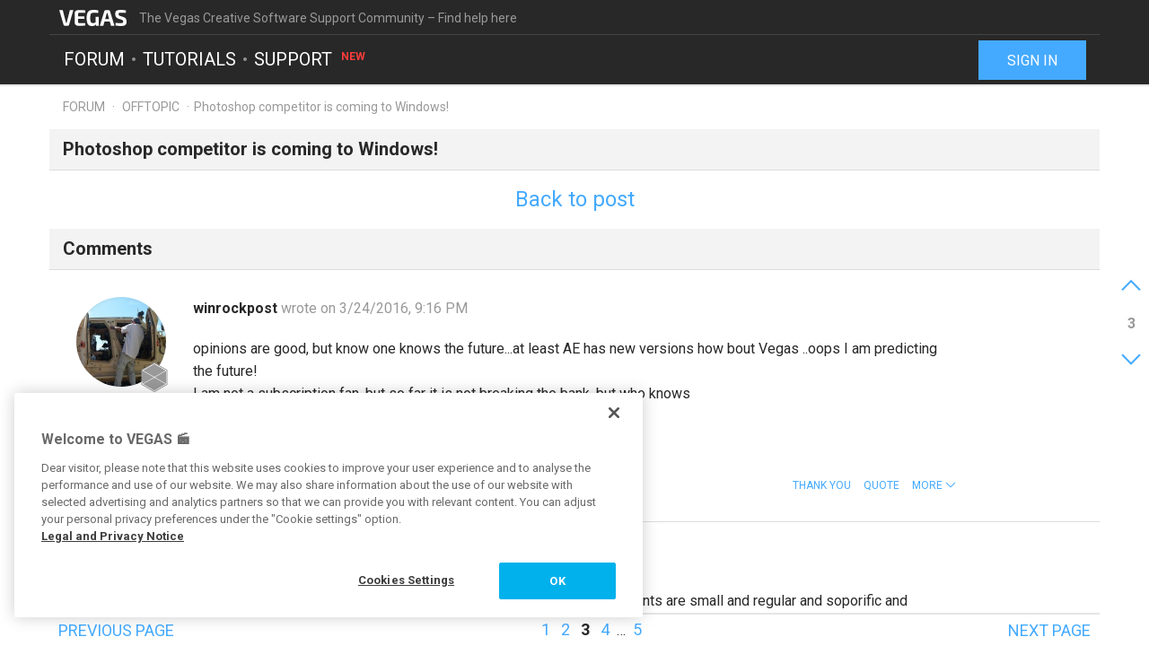

--- FILE ---
content_type: text/html; charset=UTF-8
request_url: https://www.vegascreativesoftware.info/us/forum/photoshop-competitor-is-coming-to-windows--104442/?page=3
body_size: 20271
content:
<!DOCTYPE html>
<html lang="en-US">
<head>
    <meta http-equiv="content-type" content="text/html; charset=utf-8"/>
    <meta http-equiv="X-UA-Compatible" content="IE=edge">
    <meta name="viewport" content="width=device-width, initial-scale=1, maximum-scale=1">
    <title>Photoshop competitor is coming to Windows! | Page 3</title>

    
<meta name="description"
      content="For those of you who detest subscription models like I do and refuse to pay Adobe random money to use Photoshop every month or else it stops working....."/>
<meta name="robots"
      content="index, follow"/>

    <link rel="prev" href="https://www.vegascreativesoftware.info/us/forum/photoshop-competitor-is-coming-to-windows--104442/?page=2"/>
<link rel="canonical" href="https://www.vegascreativesoftware.info/us/forum/photoshop-competitor-is-coming-to-windows--104442/?page=3"/>
    <link rel="next" href="https://www.vegascreativesoftware.info/us/forum/photoshop-competitor-is-coming-to-windows--104442/?page=4"/>


                
<meta property="og:title" content="Photoshop competitor is coming to Windows! | Page 3"/>
<meta property="og:description"
      content="For those of you who detest subscription models like I do and refuse to pay Adobe random money to use Photoshop every month or else it stops working....."/>
<meta property="og:image" content="https://www.vegascreativesoftware.info/res/images/vegas-facebook.png"/>
<meta property="og:url" content="https://www.vegascreativesoftware.info/us/forum/photoshop-competitor-is-coming-to-windows--104442/?page=3"/>
<meta property="og:site_name" content="The Vegas Creative Software Support Community – Find help here"/>
<meta property="og:type" content="website"/>
<meta property="og:locale" content="en_US"/>

<meta name="twitter:card" content="summary_large_image"/>
<meta name="twitter:site" content="@MAGIX_INT"/>
<meta name="twitter:title" content="Photoshop competitor is coming to Windows! | Page 3"/>
<meta name="twitter:description"
      content="For those of you who detest subscription models like I do and refuse to pay Adobe random money to use Photoshop every month or else it stops working....."/>
<meta name="twitter:image" content="https://www.vegascreativesoftware.info/res/images/vegas-twitter.png"/>

    <script src="/js/min/jquery-2.2.4.min.js"></script>

    <link rel="icon" type="image/svg+xml" href="/vegas_favicon.svg?1750927958">
    <link href='https://fonts.googleapis.com/css?family=Roboto:400,400italic,700,700italic' rel='stylesheet'
          type='text/css'>
    <link href="https://fonts.googleapis.com/css?family=Roboto+Mono" rel="stylesheet">

            <link href="/css/min/bootstrap.min.css" rel="stylesheet" type="text/css"/>
                    <link href="/css/min/vegas.styles.min.css?1750927958" rel="stylesheet"
                  type="text/css"/>
                    <!-- Google Tag Manager -->
    <script>(function (w, d, s, l, i) {
            w[l] = w[l] || [];
            w[l].push({
                'gtm.start':
                    new Date().getTime(), event: 'gtm.js'
            });
            var f = d.getElementsByTagName(s)[0],
                j = d.createElement(s), dl = l != 'dataLayer' ? '&l=' + l : '';
            j.async = true;
            j.src =
                'https://www.googletagmanager.com/gtm.js?id=' + i + dl;
            f.parentNode.insertBefore(j, f);
        })(window, document, 'script', 'dataLayer', 'GTM-WT5TRQ');</script>
    <!-- End Google Tag Manager -->

        <!-- PIWIK start -->
            <script type="text/javascript"> (function(window, document, dataLayerName, id) { window[dataLayerName]=window[dataLayerName]||[],window[dataLayerName].push({start:(new Date).getTime(),event:"stg.start"});var scripts=document.getElementsByTagName('script')[0],tags=document.createElement('script'); function stgCreateCookie(a,b,c){var d="";if(c){var e=new Date;e.setTime(e.getTime()+24*c*60*60*1e3),d="; expires="+e.toUTCString();f="; SameSite=Strict"}document.cookie=a+"="+b+d+f+"; path=/"} var isStgDebug=(window.location.href.match("stg_debug")||document.cookie.match("stg_debug"))&&!window.location.href.match("stg_disable_debug");stgCreateCookie("stg_debug",isStgDebug?1:"",isStgDebug?14:-1); var qP=[];dataLayerName!=="dataLayer"&&qP.push("data_layer_name="+dataLayerName),isStgDebug&&qP.push("stg_debug");var qPString=qP.length>0?("?"+qP.join("&")):""; tags.async=!0,tags.src="https://magix.containers.piwik.pro/"+id+".js"+qPString,scripts.parentNode.insertBefore(tags,scripts); !function(a,n,i){a[n]=a[n]||{};for(var c=0;c<i.length;c++)!function(i){a[n][i]=a[n][i]||{},a[n][i].api=a[n][i].api||function(){var a=[].slice.call(arguments,0);"string"==typeof a[0]&&window[dataLayerName].push({event:n+"."+i+":"+a[0],parameters:[].slice.call(arguments,1)})}}(i[c])}(window,"ppms",["tm","cm"]); })(window, document, 'dataLayer', '5aee094a-f570-4e90-835b-99deab10caf2'); </script>
        <!-- PIWIK end  -->
        <!-- OneTrust Cookies Consent Notice start -->
    <script src="https://cdn.cookielaw.org/scripttemplates/otSDKStub.js" data-document-language="true"
            type="text/javascript" charset="UTF-8" data-domain-script="b6dda4cd-9681-4554-a50d-3ce1378190b7" async></script>
    <script type="text/javascript"> function OptanonWrapper() {
        } </script>
    <!-- OneTrust Cookies Consent Notice end -->
    </head>
<body data-module="forum"
      data-locale="en" data-uurl=""      data-jsloc="{&quot;wysiwygConfirmCancel&quot;:&quot;There are changes that haven&#039;t been saved.\nAre you sure you want to continue?\n&quot;,&quot;MentionUserUrl&quot;:&quot;https:\/\/www.vegascreativesoftware.info\/us\/users-search&quot;,&quot;UploadDialog&quot;:{&quot;ToolbarLabel&quot;:&quot;Add files&quot;,&quot;DlgTitle&quot;:&quot;Add files&quot;,&quot;DlgErrorBase&quot;:&quot;Error: &quot;,&quot;DlgErrorEmpty&quot;:&quot;No media has been selected.&quot;,&quot;DlgErrorFormat&quot;:&quot;The selected format is not supported.&quot;,&quot;DlgChooseFile&quot;:&quot;Select file&quot;,&quot;DlgImage&quot;:&quot;Image files&quot;,&quot;DlgImageFormats&quot;:&quot;*.jpeg, *.jpg, *.png, *.bmp&quot;,&quot;DlgAudio&quot;:&quot;Audio files&quot;,&quot;DlgAudioFormats&quot;:&quot;*.mp3&quot;,&quot;DlgVideo&quot;:&quot;Video files&quot;,&quot;DlgVideoFormats&quot;:&quot;*.mp4, *.mov, *.wmv, *.avi, *.mpg, *.flv, *.mts&quot;,&quot;DlgBtnUpload&quot;:&quot;Confirm&quot;,&quot;DlgBtnUploadTitle&quot;:&quot;Upload&quot;}}">

    <!-- Google Tag Manager (noscript) -->
    <noscript>
        <iframe src="https://www.googletagmanager.com/ns.html?id=GTM-WT5TRQ"
                height="0" width="0" style="display:none;visibility:hidden"></iframe>
    </noscript>
    <!-- End Google Tag Manager (noscript) -->



        <div class="loader">
        <div class="preloader loading">
            <span class="slice"></span>
            <span class="slice"></span>
            <span class="slice"></span>
            <span class="slice"></span>
            <span class="slice"></span>
            <span class="slice"></span>
        </div>
    </div>


    <div class="modal fade" id="media_overlay">
    <header>
        <span class="icon"></span>
        <span class="name"></span>
        <a href class="icon-cross"></a>
    </header>
    <figure>
        <div class="slide-arrow hidden">
            <a href class="icon-arrow-left"></a>
            <a href class="icon-arrow-right"></a>
        </div>
    </figure>
    <footer></footer>
</div>

    <div class="mxi-main-container">
                <div id="siteHeader">
    <div class="container">
        <div class="info">
            <div class="logo">
                <a href="/us/" class="mxi-flex1" title="VEGAS Community">
                    <img itemscope itemtype="http://schema.org/Brand" itemprop="logo"
                         src="/res/images/vegas-logo.svg"
                         alt="VEGAS Creative Software Community">
                </a>
            </div>
            <div class="hidden-xs hidden-sm">The Vegas Creative Software Support Community – Find help here</div>


                            <a href="#" class="navbar-toggle collapsed icon-menu mxi-icon-fix hidden-lg"
                   data-toggle="collapse" data-target="#main_nav" aria-expanded="false" aria-controls="navbar"></a>
                    </div>

        <div class="main">

                            <nav class="navbar mxi-flex1">
                    <div class="navbar-collapse collapse" id="main_nav">
                        <ul class="nav navbar-nav">

                                                            <li>
                                                                        <a class="mxi-bigLink mxi-uppercase"
                                       href="/us/news-forum/">Forum</a>
                                </li>
                            

                                                            <li>
                                    <a class="mxi-bigLink mxi-uppercase"
                                       href="/us/tutorials/">Tutorials</a>
                                </li>
                            
                                                                                        <li>
                                    <a class="mxi-bigLink mxi-uppercase"
                                       href="/us/support/">
                                        Support
                                        <sup>New</sup>                                    </a>
                                </li>
                            
                                                            <li class="visible-xs-block visible-sm-block">
                                    <a href="/us/sign-in-register/"
                                       class="mxi-bigLink">Sign in / register</a>
                                </li>
                                                        <li class="visible-xs-block visible-sm-block">
                                <a href="/us/search/" class="mxi-bigLink colorFifth">Search
                                    ...</a>
                            </li>
                            <li class="hidden">
                                <a href="" class="mxi-bigLink colorFifth">Help</a>
                            </li>
                        </ul>
                    </div>
                </nav>

                                    <div class="hidden-xs hidden-sm box-right">
                                                    <a href="/us/sign-in-register/">
                                <button class="siteHeader-signInButton mxi-cta-primary-button">Sign in</button>
                            </a>
                                            </div>
                                    </div>
    </div>
</div>

        <main id="forum-template" class="siteBody">
                <div class="">
        <nav class="breadcrumb container">
    <ul>
                
                        
            <li >
                    <a href="/us/forum/">Forum</a>
                            </li>
        
                        
            <li >
                    <a href="/us/offtopic-forum/">Offtopic</a>
                            </li>
        
                        
            <li class="active">Photoshop competitor is coming to Windows!            </li>
            </ul>
</nav>
    </div>

            <article class="forum mxi-post-container" data-id="104442">
        <header class="container">
            <h1>
                                        <span class="title-content">Photoshop competitor is coming to Windows!</span>
                
    <span class="post-status-icons pull-right ">
        <span class="unpin-post icon-pin"></span>
        <span class="open-post icon-lock"></span>
        <span class="show-post icon-hide"></span>
    </span>
            </h1>
        </header>

                

<section
        class="mxi-post container hidden">
    <div class="mxi-flex mxi-flex1">
                <aside class="mxi-post-avatar">
                            

    <a href="/us/users/profile/JohnnyRoy/"
       style="background-image:url(https://www.vegascreativesoftware.info/download/file/mediacenter/l2adhc58saef/R4LLI34nNXIWX4lXWMMIMRMo3lL3N0nX/dyn/?width=200&amp;height=200)"
       title="JohnnyRoy"
       class="avatar"        data-user-id="72435"
        data-user-nickname="JohnnyRoy"
    data-user-avatar="https://www.vegascreativesoftware.info/download/file/mediacenter/l2adhc58saef/R4LLI34nNXIWX4lXWMMIMRMo3lL3N0nX/dyn/?width=200&amp;height=200">
            
                                        <div class="icon-level-6"></div>
    
    </a>
                    </aside>

                <div class="mxi-flex1 mxi-flex-col">
                            <div>
                    <a href="/us/users/profile/JohnnyRoy/" class="owner-nickname">
            JohnnyRoy
        </a>
                    <span class="created-info">
                    wrote on 3/17/2016, 9:02 AM
                </span>
                </div>
                <div class="mxi-post-content mxi-flex1">
                                        
                                        <div class="mxi-post-message">
                            For those of you who detest subscription models like I do and refuse to pay Adobe random money to use Photoshop every month or else it stops working... there is now a significant competitor that has come to the rescue.<br>
<br>
Serif's <a href="/us/proxy/6d890eab144e628943e3/?link=https%3A//affinity.serif.com/en-us/photo/" target="_blank" rel="nofollow noreferrer">Affinity Photo</a> and <a href="/us/proxy/42e112ca3121d9b79ace/?link=https%3A//affinity.serif.com/en-us/designer/" target="_blank" rel="nofollow noreferrer">Affinity Designer</a> are Photoshop and Illustrator competitors that, until now, were only available on the Mac. Serif started their advertising campaign by declaring that they will never "rent" their software. You own it forever. They were clearly talking to the Adobe haters and I own both Affinity Photo and Affinity Designer for the Mac ($49 USD each) and they are very much high quality competition for Adobe. I've stopped using Adobe CS6 completely now and thanks to Affinity, my workflow is "Adobe free".<br>
<br>
Well... Serif is bringing their Affinity products to Windows. Anyone who wants a Photoshop equivalent for $49 USD (assuming they keep the same pricing as the Mac version) should sign up for the beta of Affinity Photo for Windows:<br>
<br>
<a href="/us/proxy/6badec2058cabb2d09e0/?link=https%3A//affinity.serif.com/en-us/windows/" target="_blank" rel="nofollow noreferrer">https://affinity.serif.com/en-us/windows/</a><br>
<br>
I have no affiliation with this company. I just own, and use, and love their products. I feel it's wrong that Adobe is abusing their power position in the market by forcing customers into a financial model that benefits only Adobe and I applaud companies that stand up to the big guys and give us little guys a chance to control our own business budgets.<br>
<br>
Read more about it here: <a href="/us/proxy/30786f65d0c99fe90a38/?link=https%3A//affinity.serif.com/blog/affinity-is-coming-to-windows/" target="_blank" rel="nofollow noreferrer">Affinity is coming to Windows</a><br>
<br>
~jr
                        </div>
                    
                    
                            </div>
            
                                        <footer>
                                        <div class="mxi-post-modified">
                                            </div>

                    <div class="mxi-flex">
                        <div class="mxi-flex1">
                                                                                        <a href="#mxi-signature-104442" class="collapsed mxi-signature"
                                   data-toggle="collapse">
                                    Signature
                                </a>
                                                    </div>
                        <div>
                                                                                                                                                                                            <a href="/us/sign-in-register/?login_required=true" class="mxi-follow" role="button"
                                       data-id="104442">
                                        Follow
                                    </a>
                                

                                                                                                                                                                                                                                    <a href="/us/sign-in-register/?login_required=true"
                                           class="mxi-thanks-post"
                                           data-id="104442">
                                            <span>Thank You</span>
                                            <span></span>
                                        </a>
                                                                    
                
                                                                                                                                                                <a class="mxi-quote-post mxi-hidden-tn"
                                       href="/us/sign-in-register/?login_required=true" role="button" data-id="104442">
                                        Quote
                                    </a>
                                

                                <div class="dropdown">
                    <a href="" class="dropdown-toggle" type="button" data-toggle="dropdown" aria-haspopup="true"
                       aria-expanded="true" role="button">
                        <span>More</span>
                        <span class="icon-arrow-down"></span>
                    </a>

                            
    





    <select class="hidden-md hidden-lg">
                    <option
                    class="hidden"
                    value="">
                
            </option>
                    <option
                    class=""
                    value="directlink">
                Direct link
            </option>
                    <option
                    class=""
                    value="report">
                Report
            </option>
                    <option
                    class="hidden"
                    value="toSolution">
                Go to solution
            </option>
                    <option
                    class="mxi-hidden-bigger-tn"
                    value="quotePost">
                Quote
            </option>
                    </select>


                    <ul class="mxi-dropdown dropdown-menu dropdown-menu-right hidden-xs">
                        <li>
                            <a href="/us/forum/photoshop-competitor-is-coming-to-windows--104442/" class="directLink">
                                <span class="icon-link pull-right"></span>
                                <span>Direct link</span>
                            </a>
                        </li>
                        <li>
                                                            <a href="/us/sign-in-register/?login_required=true" class="report">
                                    <span class="icon-report pull-right"></span>
                                    <span>Report</span>
                                </a>
                                                    </li>
                    </ul>
                </div>
                                    </div>
                    </div>

                                            <div id="mxi-signature-104442" class="mxi-signature collapse">
                            <p>John Rofrano<br><a href="/us/proxy/ad78c74c42a723151d7c/?link=http%3A//www.vasstsoftware.com" target="_blank" rel="nofollow noreferrer">www.vasstsoftware.com</a><br><a href="/us/proxy/51d4b820ca582fb0049e/?link=http%3A//www.johnrofrano.com" target="_blank" rel="nofollow noreferrer">www.johnrofrano.com</a></p>
                        </div>
                    
                                    </footer>
                    </div>
    </div>

        <aside class="mxi-post-sidebar">
                                                        <a href="#ca648812" class="mxi-sidebar-item icon-comment go-to-last-comment"
               data-commentid="648812" title="Go to last comment">
                99 Answers
            </a>
        

    <a id="mxi-post-toSolution"
       class="mxi-sidebar-item icon-right-comment hidden"
       href="#ca">
        Go to solution
    </a>

                        
    






        

                </aside>
</section>

        <div class="mxi-no-comments container">
            <a href="/us/forum/photoshop-competitor-is-coming-to-windows--104442/?page=1"
               title="Back to post">
                Back to post
            </a>
        </div>
    </article>

    <article id="mxi-comments-panel" class="container mxi-post-container" data-id="104442"
         data-uri="/us/forum/comments/104442/">
    <header>
        <h1>Comments</h1>
    </header>

            

    

<section id="ca629142"
        class="mxi-post comment first">
    <div class="mxi-flex mxi-flex1">
                <aside class="mxi-post-avatar">
                            

    <a href="/us/users/profile/winrockpost/"
       style="background-image:url(https://www.vegascreativesoftware.info/download/file/mediacenter/l2adhc58saef/MIRIoL3n3G3MXI00iINoiIGIiI4WX3W0/dyn/?width=200&amp;height=200)"
       title="winrockpost"
       class="avatar"        data-user-id="72518"
        data-user-nickname="winrockpost"
    data-user-avatar="https://www.vegascreativesoftware.info/download/file/mediacenter/l2adhc58saef/MIRIoL3n3G3MXI00iINoiIGIiI4WX3W0/dyn/?width=200&amp;height=200">
            
                                        <div class="icon-level-6"></div>
    
    </a>
                    </aside>

                <div class="mxi-flex1 mxi-flex-col">
                            <div>
                    <a href="/us/users/profile/winrockpost/" class="owner-nickname">
            winrockpost
        </a>
                    <span class="created-info">
                    wrote on 3/24/2016, 9:16 PM
                </span>
                </div>
                <div class="mxi-post-content mxi-flex1">
                                            <div class="mxi-post-message">
                            opinions are good, but know one knows the future...at least AE has new versions how bout Vegas ..oops I am predicting the future! <br>
I am not a subscription fan, but so far it is not breaking the bank, but who knows <br>
we never owned software anyway<br>
done with this topic, 
                        </div>
                                    </div>
            
                                        <footer>
                                        <div class="mxi-post-modified">
                                            </div>

                    <div class="mxi-flex">
                        <div class="mxi-flex1">
                                                                                </div>
                        <div>
                                                                                                                                                                                                                                        <a href="/us/sign-in-register/?login_required=true"
                                           class="mxi-thanks-comment"
                                           data-id="629142">
                                            <span>Thank You</span>
                                            <span></span>
                                        </a>
                                                                    

                                                                                                                                                            <a class="mxi-quote-post"
                                       href="/us/sign-in-register/?login_required=true" role="button" data-id="629142">
                                        Quote
                                    </a>
                                

                        <div class="dropdown">
                <a href="" class="dropdown-toggle" type="button" data-toggle="dropdown" aria-haspopup="true"
                   aria-expanded="true" role="button">
                    <span>More</span>
                    <span class="icon-arrow-down"></span>
                </a>
                <select class="hidden-md hidden-lg" data-cid="629142">
                    <option class="hidden" value="0"></option>
                    <option class="not-in-hidden-comment" value="directLink">
                        Direct link
                    </option>

                    <option class="not-in-hidden-comment report-comment" value="report">
                        Report
                    </option>

                                                                                                
                                                            </select>
                <ul class="mxi-dropdown dropdown-menu dropdown-menu-right">
                    <li>
                        <a class="directLink" href="#ca629142">
                            <span class="icon-link pull-right"></span>Direct link
                        </a>
                    </li>
                    <li>
                                                    <a href="/us/sign-in-register/?login_required=true" class="report">
                                <span class="icon-report pull-right"></span>
                                <span>Report</span>
                            </a>
                                            </li>
                </ul>
            </div>
                                </div>
                    </div>

                    
                                    </footer>
                    </div>
    </div>

        <aside class="mxi-post-sidebar">
                                                
                        </aside>
</section>
            

    

<section id="ca629149"
        class="mxi-post comment">
    <div class="mxi-flex mxi-flex1">
                <aside class="mxi-post-avatar">
                            

    <a href="/us/users/profile/PeterDuke/"
       style="background-image:url(/res/images/avatars/33.png)"
       title="PeterDuke"
       class="avatar"        data-user-id="72482"
        data-user-nickname="PeterDuke"
    data-user-avatar="/res/images/avatars/33.png">
            
                                        <div class="icon-level-6"></div>
    
    </a>
                    </aside>

                <div class="mxi-flex1 mxi-flex-col">
                            <div>
                    <a href="/us/users/profile/PeterDuke/" class="owner-nickname">
            PeterDuke
        </a>
                    <span class="created-info">
                    wrote on 3/25/2016, 1:48 AM
                </span>
                </div>
                <div class="mxi-post-content mxi-flex1">
                                            <div class="mxi-post-message">
                            The thing about monthly rental versus yearly upgrades is that the payments are small and regular and soporific and painless and .... and on we go. Like the frog that happily swims in gradually heated water until it cooks.
                        </div>
                                    </div>
            
                                        <footer>
                                        <div class="mxi-post-modified">
                                            </div>

                    <div class="mxi-flex">
                        <div class="mxi-flex1">
                                                                                </div>
                        <div>
                                                                                                                                                                                                                                        <a href="/us/sign-in-register/?login_required=true"
                                           class="mxi-thanks-comment"
                                           data-id="629149">
                                            <span>Thank You</span>
                                            <span></span>
                                        </a>
                                                                    

                                                                                                                                                            <a class="mxi-quote-post"
                                       href="/us/sign-in-register/?login_required=true" role="button" data-id="629149">
                                        Quote
                                    </a>
                                

                        <div class="dropdown">
                <a href="" class="dropdown-toggle" type="button" data-toggle="dropdown" aria-haspopup="true"
                   aria-expanded="true" role="button">
                    <span>More</span>
                    <span class="icon-arrow-down"></span>
                </a>
                <select class="hidden-md hidden-lg" data-cid="629149">
                    <option class="hidden" value="0"></option>
                    <option class="not-in-hidden-comment" value="directLink">
                        Direct link
                    </option>

                    <option class="not-in-hidden-comment report-comment" value="report">
                        Report
                    </option>

                                                                                                
                                                            </select>
                <ul class="mxi-dropdown dropdown-menu dropdown-menu-right">
                    <li>
                        <a class="directLink" href="#ca629149">
                            <span class="icon-link pull-right"></span>Direct link
                        </a>
                    </li>
                    <li>
                                                    <a href="/us/sign-in-register/?login_required=true" class="report">
                                <span class="icon-report pull-right"></span>
                                <span>Report</span>
                            </a>
                                            </li>
                </ul>
            </div>
                                </div>
                    </div>

                    
                                    </footer>
                    </div>
    </div>

        <aside class="mxi-post-sidebar">
                                                
                        </aside>
</section>
            

    

<section id="ca629156"
        class="mxi-post comment">
    <div class="mxi-flex mxi-flex1">
                <aside class="mxi-post-avatar">
                            

    <a href="/us/users/profile/JohnnyRoy/"
       style="background-image:url(https://www.vegascreativesoftware.info/download/file/mediacenter/l2adhc58saef/R4LLI34nNXIWX4lXWMMIMRMo3lL3N0nX/dyn/?width=200&amp;height=200)"
       title="JohnnyRoy"
       class="avatar"        data-user-id="72435"
        data-user-nickname="JohnnyRoy"
    data-user-avatar="https://www.vegascreativesoftware.info/download/file/mediacenter/l2adhc58saef/R4LLI34nNXIWX4lXWMMIMRMo3lL3N0nX/dyn/?width=200&amp;height=200">
            
                                        <div class="icon-level-6"></div>
    
    </a>
                    </aside>

                <div class="mxi-flex1 mxi-flex-col">
                            <div>
                    <a href="/us/users/profile/JohnnyRoy/" class="owner-nickname">
            JohnnyRoy
        </a>
                    <span class="created-info">
                    wrote on 3/25/2016, 9:01 AM
                </span>
                </div>
                <div class="mxi-post-content mxi-flex1">
                                            <div class="mxi-post-message">
                            &gt; "<em>The thing about monthly rental versus yearly upgrades is that the payments are small and regular and soporific and painless and .... and on we go. Like the frog that happily swims in gradually heated water until it cooks.</em>"<br>
<br>
+1<br>
<br>
It's not just about Adobe charging $50/mo. ProTools is offering a subscription and Cakewalk is exploring the possibility so now your audio editor might need to be rented as well. GenArts now has a subscription model for their Plug-ins!!! Imagine if every plug-in manufacturer converted to a subscription model and wanted to be paid every month for every plug-in in your NLE? Pretty soon it would be too expensive to run a personal computer and we'll be back to time sharing on big mainframes because no one can afford to own and run their own computer!!!<br>
<br>
Software subscriptions are a slippery slope. You need to think ahead about what is going to happen if you support it because it's not a sustainable model. As Peter said, soon you will be "frog soup". ;-)<br>
<br>
~jr
                        </div>
                                    </div>
            
                                        <footer>
                                        <div class="mxi-post-modified">
                                            </div>

                    <div class="mxi-flex">
                        <div class="mxi-flex1">
                                                                                        <a href="#mxi-signature-629156" class="collapsed mxi-signature"
                                   data-toggle="collapse">
                                    Signature
                                </a>
                                                    </div>
                        <div>
                                                                                                                                                                                                                                        <a href="/us/sign-in-register/?login_required=true"
                                           class="mxi-thanks-comment"
                                           data-id="629156">
                                            <span>Thank You</span>
                                            <span></span>
                                        </a>
                                                                    

                                                                                                                                                            <a class="mxi-quote-post mxi-hidden-tn"
                                       href="/us/sign-in-register/?login_required=true" role="button" data-id="629156">
                                        Quote
                                    </a>
                                

                        <div class="dropdown">
                <a href="" class="dropdown-toggle" type="button" data-toggle="dropdown" aria-haspopup="true"
                   aria-expanded="true" role="button">
                    <span>More</span>
                    <span class="icon-arrow-down"></span>
                </a>
                <select class="hidden-md hidden-lg" data-cid="629156">
                    <option class="hidden" value="0"></option>
                    <option class="not-in-hidden-comment" value="directLink">
                        Direct link
                    </option>

                    <option class="not-in-hidden-comment report-comment" value="report">
                        Report
                    </option>

                                                                                                
                                                            </select>
                <ul class="mxi-dropdown dropdown-menu dropdown-menu-right">
                    <li>
                        <a class="directLink" href="#ca629156">
                            <span class="icon-link pull-right"></span>Direct link
                        </a>
                    </li>
                    <li>
                                                    <a href="/us/sign-in-register/?login_required=true" class="report">
                                <span class="icon-report pull-right"></span>
                                <span>Report</span>
                            </a>
                                            </li>
                </ul>
            </div>
                                </div>
                    </div>

                                            <div id="mxi-signature-629156" class="mxi-signature collapse">
                            <p>John Rofrano<br><a href="/us/proxy/ad78c74c42a723151d7c/?link=http%3A//www.vasstsoftware.com" target="_blank" rel="nofollow noreferrer">www.vasstsoftware.com</a><br><a href="/us/proxy/51d4b820ca582fb0049e/?link=http%3A//www.johnrofrano.com" target="_blank" rel="nofollow noreferrer">www.johnrofrano.com</a></p>
                        </div>
                    
                                    </footer>
                    </div>
    </div>

        <aside class="mxi-post-sidebar">
                                                
                        </aside>
</section>
            

    

<section id="ca629160"
        class="mxi-post comment">
    <div class="mxi-flex mxi-flex1">
                <aside class="mxi-post-avatar">
                            

    <a href="/us/users/profile/rraud/"
       style="background-image:url(https://www.vegascreativesoftware.info/download/file/mediacenter/l2adhc58saef/DXGLN33LMRLRX0DNnI3G0nRNGGLNXRWW/dyn/?width=200&amp;height=200)"
       title="rraud"
       class="avatar"        data-user-id="72592"
        data-user-nickname="rraud"
    data-user-avatar="https://www.vegascreativesoftware.info/download/file/mediacenter/l2adhc58saef/DXGLN33LMRLRX0DNnI3G0nRNGGLNXRWW/dyn/?width=200&amp;height=200">
            
                                        <div class="icon-level-m"></div>
    
    </a>
                    </aside>

                <div class="mxi-flex1 mxi-flex-col">
                            <div>
                    <a href="/us/users/profile/rraud/" class="owner-nickname">
            rraud
        </a>
                    <span class="created-info">
                    wrote on 3/25/2016, 11:20 AM
                </span>
                </div>
                <div class="mxi-post-content mxi-flex1">
                                            <div class="mxi-post-message">
                            "<em>Software subscriptions are a slippery slope. You need to think ahead about what is going to happen if you support it because it's not sustainable</em>"<br>
- Legal Ransom.. ware?  I will not buy into this money grabbing scam.
                        </div>
                                    </div>
            
                                        <footer>
                                        <div class="mxi-post-modified">
                                            </div>

                    <div class="mxi-flex">
                        <div class="mxi-flex1">
                                                                                        <a href="#mxi-signature-629160" class="collapsed mxi-signature"
                                   data-toggle="collapse">
                                    Signature
                                </a>
                                                    </div>
                        <div>
                                                                                                                                                                                                                                        <a href="/us/sign-in-register/?login_required=true"
                                           class="mxi-thanks-comment"
                                           data-id="629160">
                                            <span>Thank You</span>
                                            <span></span>
                                        </a>
                                                                    

                                                                                                                                                            <a class="mxi-quote-post mxi-hidden-tn"
                                       href="/us/sign-in-register/?login_required=true" role="button" data-id="629160">
                                        Quote
                                    </a>
                                

                        <div class="dropdown">
                <a href="" class="dropdown-toggle" type="button" data-toggle="dropdown" aria-haspopup="true"
                   aria-expanded="true" role="button">
                    <span>More</span>
                    <span class="icon-arrow-down"></span>
                </a>
                <select class="hidden-md hidden-lg" data-cid="629160">
                    <option class="hidden" value="0"></option>
                    <option class="not-in-hidden-comment" value="directLink">
                        Direct link
                    </option>

                    <option class="not-in-hidden-comment report-comment" value="report">
                        Report
                    </option>

                                                                                                
                                                            </select>
                <ul class="mxi-dropdown dropdown-menu dropdown-menu-right">
                    <li>
                        <a class="directLink" href="#ca629160">
                            <span class="icon-link pull-right"></span>Direct link
                        </a>
                    </li>
                    <li>
                                                    <a href="/us/sign-in-register/?login_required=true" class="report">
                                <span class="icon-report pull-right"></span>
                                <span>Report</span>
                            </a>
                                            </li>
                </ul>
            </div>
                                </div>
                    </div>

                                            <div id="mxi-signature-629160" class="mxi-signature collapse">
                            <p>Rick, MAGIX forums moderator</p>
                        </div>
                    
                                    </footer>
                    </div>
    </div>

        <aside class="mxi-post-sidebar">
                                                
                        </aside>
</section>
            

    

<section id="ca629184"
        class="mxi-post comment">
    <div class="mxi-flex mxi-flex1">
                <aside class="mxi-post-avatar">
                            

    <a href="/us/users/profile/VMP/"
       style="background-image:url(https://www.vegascreativesoftware.info/download/file/mediacenter/l2adhc58saef/Wi4XR4LNGWW4XWGRW34llRMi4iDnXGRL/dyn/?width=200&amp;height=200)"
       title="VMP"
       class="avatar"        data-user-id="72288"
        data-user-nickname="VMP"
    data-user-avatar="https://www.vegascreativesoftware.info/download/file/mediacenter/l2adhc58saef/Wi4XR4LNGWW4XWGRW34llRMi4iDnXGRL/dyn/?width=200&amp;height=200">
            
                                        <div class="icon-level-6"></div>
    
    </a>
                    </aside>

                <div class="mxi-flex1 mxi-flex-col">
                            <div>
                    <a href="/us/users/profile/VMP/" class="owner-nickname">
            VMP
        </a>
                    <span class="created-info">
                    wrote on 3/25/2016, 11:51 PM
                </span>
                </div>
                <div class="mxi-post-content mxi-flex1">
                                            <div class="mxi-post-message">
                            I haven't gone into any subscription plan yet.<br>
<br>
But there should be some kind of an option that after a year of subscription-payment you can keep using the software without getting any further updates.<br>
<br>
It's a big deal breaker for me that even after 12 months of payment they take away your software if you are for some reason unable to pay that month.<br>
<br>
VMP
                        </div>
                                    </div>
            
                                        <footer>
                                        <div class="mxi-post-modified">
                                            </div>

                    <div class="mxi-flex">
                        <div class="mxi-flex1">
                                                                                        <a href="#mxi-signature-629184" class="collapsed mxi-signature"
                                   data-toggle="collapse">
                                    Signature
                                </a>
                                                    </div>
                        <div>
                                                                                                                                                                                                                                        <a href="/us/sign-in-register/?login_required=true"
                                           class="mxi-thanks-comment"
                                           data-id="629184">
                                            <span>Thank You</span>
                                            <span></span>
                                        </a>
                                                                    

                                                                                                                                                            <a class="mxi-quote-post mxi-hidden-tn"
                                       href="/us/sign-in-register/?login_required=true" role="button" data-id="629184">
                                        Quote
                                    </a>
                                

                        <div class="dropdown">
                <a href="" class="dropdown-toggle" type="button" data-toggle="dropdown" aria-haspopup="true"
                   aria-expanded="true" role="button">
                    <span>More</span>
                    <span class="icon-arrow-down"></span>
                </a>
                <select class="hidden-md hidden-lg" data-cid="629184">
                    <option class="hidden" value="0"></option>
                    <option class="not-in-hidden-comment" value="directLink">
                        Direct link
                    </option>

                    <option class="not-in-hidden-comment report-comment" value="report">
                        Report
                    </option>

                                                                                                
                                                            </select>
                <ul class="mxi-dropdown dropdown-menu dropdown-menu-right">
                    <li>
                        <a class="directLink" href="#ca629184">
                            <span class="icon-link pull-right"></span>Direct link
                        </a>
                    </li>
                    <li>
                                                    <a href="/us/sign-in-register/?login_required=true" class="report">
                                <span class="icon-report pull-right"></span>
                                <span>Report</span>
                            </a>
                                            </li>
                </ul>
            </div>
                                </div>
                    </div>

                                            <div id="mxi-signature-629184" class="mxi-signature collapse">
                            <p>VMP <a href="/us/proxy/d28904c49b1d1974b117/?link=http%3A//www.v-mp.com" target="_blank" rel="nofollow noreferrer">www.v-mp.com</a></p>
                        </div>
                    
                                    </footer>
                    </div>
    </div>

        <aside class="mxi-post-sidebar">
                                                
                        </aside>
</section>
            

    

<section id="ca629186"
        class="mxi-post comment">
    <div class="mxi-flex mxi-flex1">
                <aside class="mxi-post-avatar">
                            

    <a href="/us/users/profile/DGates/"
       style="background-image:url(/res/images/avatars/7.png)"
       title="DGates"
       class="avatar"        data-user-id="25458"
        data-user-nickname="DGates"
    data-user-avatar="/res/images/avatars/7.png">
            
                                        <div class="icon-level-6"></div>
    
    </a>
                    </aside>

                <div class="mxi-flex1 mxi-flex-col">
                            <div>
                    <a href="/us/users/profile/DGates/" class="owner-nickname">
            DGates
        </a>
                    <span class="created-info">
                    wrote on 3/26/2016, 2:39 AM
                </span>
                </div>
                <div class="mxi-post-content mxi-flex1">
                                            <div class="mxi-post-message">
                            If someone is unable to pay a subscription fee after a year, then they surely wouldn't have been able to pay for the whole suite outright, at a cost of 5-10 times what they paid per year to subscribe (depending on the software suite). <br>
<br>
Again, if people don't want to do it this way, don't. A causal Photoshop or Premier hobbyist might do just fine with the Photoshop/Premiere Elements combo for less than $100, AND you'll own it. Some of the new features in Photoshop even show up in Elements after a couple of years. <br>
<br>
So there you go. A Photoshop killer, made by Adobe. 
                        </div>
                                    </div>
            
                                        <footer>
                                        <div class="mxi-post-modified">
                                            </div>

                    <div class="mxi-flex">
                        <div class="mxi-flex1">
                                                                                </div>
                        <div>
                                                                                                                                                                                                                                        <a href="/us/sign-in-register/?login_required=true"
                                           class="mxi-thanks-comment"
                                           data-id="629186">
                                            <span>Thank You</span>
                                            <span></span>
                                        </a>
                                                                    

                                                                                                                                                            <a class="mxi-quote-post"
                                       href="/us/sign-in-register/?login_required=true" role="button" data-id="629186">
                                        Quote
                                    </a>
                                

                        <div class="dropdown">
                <a href="" class="dropdown-toggle" type="button" data-toggle="dropdown" aria-haspopup="true"
                   aria-expanded="true" role="button">
                    <span>More</span>
                    <span class="icon-arrow-down"></span>
                </a>
                <select class="hidden-md hidden-lg" data-cid="629186">
                    <option class="hidden" value="0"></option>
                    <option class="not-in-hidden-comment" value="directLink">
                        Direct link
                    </option>

                    <option class="not-in-hidden-comment report-comment" value="report">
                        Report
                    </option>

                                                                                                
                                                            </select>
                <ul class="mxi-dropdown dropdown-menu dropdown-menu-right">
                    <li>
                        <a class="directLink" href="#ca629186">
                            <span class="icon-link pull-right"></span>Direct link
                        </a>
                    </li>
                    <li>
                                                    <a href="/us/sign-in-register/?login_required=true" class="report">
                                <span class="icon-report pull-right"></span>
                                <span>Report</span>
                            </a>
                                            </li>
                </ul>
            </div>
                                </div>
                    </div>

                    
                                    </footer>
                    </div>
    </div>

        <aside class="mxi-post-sidebar">
                                                
                        </aside>
</section>
            

    

<section id="ca629192"
        class="mxi-post comment">
    <div class="mxi-flex mxi-flex1">
                <aside class="mxi-post-avatar">
                            

    <a href="/us/users/profile/JohnnyRoy/"
       style="background-image:url(https://www.vegascreativesoftware.info/download/file/mediacenter/l2adhc58saef/R4LLI34nNXIWX4lXWMMIMRMo3lL3N0nX/dyn/?width=200&amp;height=200)"
       title="JohnnyRoy"
       class="avatar"        data-user-id="72435"
        data-user-nickname="JohnnyRoy"
    data-user-avatar="https://www.vegascreativesoftware.info/download/file/mediacenter/l2adhc58saef/R4LLI34nNXIWX4lXWMMIMRMo3lL3N0nX/dyn/?width=200&amp;height=200">
            
                                        <div class="icon-level-6"></div>
    
    </a>
                    </aside>

                <div class="mxi-flex1 mxi-flex-col">
                            <div>
                    <a href="/us/users/profile/JohnnyRoy/" class="owner-nickname">
            JohnnyRoy
        </a>
                    <span class="created-info">
                    wrote on 3/26/2016, 9:46 AM
                </span>
                </div>
                <div class="mxi-post-content mxi-flex1">
                                            <div class="mxi-post-message">
                            &gt; "<em>If someone is unable to pay a subscription fee after a year, then they surely wouldn't have been able to pay for the whole suite outright, at a cost of 5-10 times what they paid per year to subscribe (depending on the software suite). </em>"<br>
<br>
First, if we are talking about Adobe, the suite was only 2x to 3x the cost of a 1 year subscription. Adobe CS was $1200 - $1800 to buy (depending on the bundle) and $600 a year to upgrade. The subscriptions are also $600 a year so, in effect, they are forcing everyone to upgrade every year whether they need new features or not.<br>
<br>
Second, most people don't need the whole suite of products. I only purchased the Adobe CS Video Production suite because I didn't need the web tools. So while people are getting access to the whole suite with the subscription, if you are not a web developer and don't need Dreamweaver, or you are a web developer and don't need Premiere Pro or After Effects, telling me you are giving me more software that i don't need does't make it a good deal. I still don't need it and won't use it so it's worthless.<br>
<br>
Third, I personally, would upgrade my Adobe CS every other year because there usually wasn't enough new features to justify spending the money. So Adobe CS2, Adobe CS4, and Adobe CS6 cost me $300 a year to upgrade (i.e., $600 every 2 years) and it was my choice. If I had a bad year and couldn't afford the upgrade I could wait another year. If I didn't need the new features I could wait another year. You loose that freedom to decide what's right for your business with the Adobe model. A subscription would cost me twice as much as I was previously paying because I wasn't upgrading every year.<br>
<br>
Look at all of the Vegas Pro editors who are still using Vegas Pro 8 or 9 claiming that it does everything that they need. They would no longer be able to do that. They would have been required to pay for Vegas Pro 10, 11, 12, &amp; 13 even though it didn't have any features that they need. They would loose their choice. If they didn't pay, Vegas Pro would stop working using the Adobe business model. I can't support that model. It's a bad deal for consumers.<br>
<br>
&gt; "<em>Again, if people don't want to do it this way, don't.</em>"<br>
<br>
Some people in certain industries don't have a choice. If you are a freelance Graphics Designer, you are expected to work with Photoshop and Illustrator. Those are the only tools you need from this entire suite but you don't get a job in your industry without them. So you are stuck paying $600 a year for a suite you don't need and you are paying every single year, whether there are new features that you need or not. You don't get a choice to just buy single product or a smaller suite like Adobe use to do.<br>
<br>
&gt; "<em>A causal Photoshop or Premier hobbyist might do just fine with the Photoshop/Premiere Elements combo for less than $100, AND you'll own it.</em>"<br>
<br>
I'm not talking about hobbyists here. They have 100's of graphics packages to choose from. I'm talking about the fact that Adobe has a monopoly on the industry because they are the "de-facto" standard for some graphics tools and they are abusing that position by only offering their software via subscription that causes the tools not to work if you don't continue to pay. This is not true for the video industry because Avid Media Composer and Apple Final Cut Pro are also competitors but until Serif challenged them with Affinity Photo and Affinity Design, they had no competition in the graphics design industry. That's why I think it's important that Serif has done this and the reason for this thread. <br>
<br>
~jr
                        </div>
                                    </div>
            
                                        <footer>
                                        <div class="mxi-post-modified">
                                            </div>

                    <div class="mxi-flex">
                        <div class="mxi-flex1">
                                                                                        <a href="#mxi-signature-629192" class="collapsed mxi-signature"
                                   data-toggle="collapse">
                                    Signature
                                </a>
                                                    </div>
                        <div>
                                                                                                                                                                                                                                        <a href="/us/sign-in-register/?login_required=true"
                                           class="mxi-thanks-comment"
                                           data-id="629192">
                                            <span>Thank You</span>
                                            <span></span>
                                        </a>
                                                                    

                                                                                                                                                            <a class="mxi-quote-post mxi-hidden-tn"
                                       href="/us/sign-in-register/?login_required=true" role="button" data-id="629192">
                                        Quote
                                    </a>
                                

                        <div class="dropdown">
                <a href="" class="dropdown-toggle" type="button" data-toggle="dropdown" aria-haspopup="true"
                   aria-expanded="true" role="button">
                    <span>More</span>
                    <span class="icon-arrow-down"></span>
                </a>
                <select class="hidden-md hidden-lg" data-cid="629192">
                    <option class="hidden" value="0"></option>
                    <option class="not-in-hidden-comment" value="directLink">
                        Direct link
                    </option>

                    <option class="not-in-hidden-comment report-comment" value="report">
                        Report
                    </option>

                                                                                                
                                                            </select>
                <ul class="mxi-dropdown dropdown-menu dropdown-menu-right">
                    <li>
                        <a class="directLink" href="#ca629192">
                            <span class="icon-link pull-right"></span>Direct link
                        </a>
                    </li>
                    <li>
                                                    <a href="/us/sign-in-register/?login_required=true" class="report">
                                <span class="icon-report pull-right"></span>
                                <span>Report</span>
                            </a>
                                            </li>
                </ul>
            </div>
                                </div>
                    </div>

                                            <div id="mxi-signature-629192" class="mxi-signature collapse">
                            <p>John Rofrano<br><a href="/us/proxy/ad78c74c42a723151d7c/?link=http%3A//www.vasstsoftware.com" target="_blank" rel="nofollow noreferrer">www.vasstsoftware.com</a><br><a href="/us/proxy/51d4b820ca582fb0049e/?link=http%3A//www.johnrofrano.com" target="_blank" rel="nofollow noreferrer">www.johnrofrano.com</a></p>
                        </div>
                    
                                    </footer>
                    </div>
    </div>

        <aside class="mxi-post-sidebar">
                                                
                        </aside>
</section>
            

    

<section id="ca629202"
        class="mxi-post comment">
    <div class="mxi-flex mxi-flex1">
                <aside class="mxi-post-avatar">
                            

    <a href="/us/users/profile/Kinvermark/"
       style="background-image:url(/res/images/avatars/1.png)"
       title="Kinvermark"
       class="avatar"        data-user-id="72786"
        data-user-nickname="Kinvermark"
    data-user-avatar="/res/images/avatars/1.png">
            
                                        <div class="icon-level-6"></div>
    
    </a>
                    </aside>

                <div class="mxi-flex1 mxi-flex-col">
                            <div>
                    <a href="/us/users/profile/Kinvermark/" class="owner-nickname">
            Kinvermark
        </a>
                    <span class="created-info">
                    wrote on 3/26/2016, 2:34 PM
                </span>
                </div>
                <div class="mxi-post-content mxi-flex1">
                                            <div class="mxi-post-message">
                            I respect peoples right to choose an Adobe subscription  versus traditional licensing , but ....<br>
<br>
I am very glad people like John are pointing out alternatives, and continuing to warn and educate users about the problems with Adobe's offerings.  <br>
<br>
I believe that Adobe's rental plans are not a good deal, not better value than the creative suites were, and were introduced simply to allow them to  extract more money from the existing user base without adding any more value.  I saw my large investment in the CS6 master collection  - of which I had the reasonable expectation of an upgrade path - turned into a value of $360 ( $30 discount  for 12 months) at the stroke of Shantanu Narayen's pen.<br>
<br>
Never again.<br>
                        </div>
                                    </div>
            
                                        <footer>
                                        <div class="mxi-post-modified">
                                            </div>

                    <div class="mxi-flex">
                        <div class="mxi-flex1">
                                                                                        <a href="#mxi-signature-629202" class="collapsed mxi-signature"
                                   data-toggle="collapse">
                                    Signature
                                </a>
                                                    </div>
                        <div>
                                                                                                                                                                                                                                        <a href="/us/sign-in-register/?login_required=true"
                                           class="mxi-thanks-comment"
                                           data-id="629202">
                                            <span>Thank You</span>
                                            <span></span>
                                        </a>
                                                                    

                                                                                                                                                            <a class="mxi-quote-post mxi-hidden-tn"
                                       href="/us/sign-in-register/?login_required=true" role="button" data-id="629202">
                                        Quote
                                    </a>
                                

                        <div class="dropdown">
                <a href="" class="dropdown-toggle" type="button" data-toggle="dropdown" aria-haspopup="true"
                   aria-expanded="true" role="button">
                    <span>More</span>
                    <span class="icon-arrow-down"></span>
                </a>
                <select class="hidden-md hidden-lg" data-cid="629202">
                    <option class="hidden" value="0"></option>
                    <option class="not-in-hidden-comment" value="directLink">
                        Direct link
                    </option>

                    <option class="not-in-hidden-comment report-comment" value="report">
                        Report
                    </option>

                                                                                                
                                                            </select>
                <ul class="mxi-dropdown dropdown-menu dropdown-menu-right">
                    <li>
                        <a class="directLink" href="#ca629202">
                            <span class="icon-link pull-right"></span>Direct link
                        </a>
                    </li>
                    <li>
                                                    <a href="/us/sign-in-register/?login_required=true" class="report">
                                <span class="icon-report pull-right"></span>
                                <span>Report</span>
                            </a>
                                            </li>
                </ul>
            </div>
                                </div>
                    </div>

                                            <div id="mxi-signature-629202" class="mxi-signature collapse">
                            <p>Windows 10, intel i7-980x, 24GB RAM, Nvidia Rtx 2070 super, SSD &amp; RAID media disks.</p>
                        </div>
                    
                                    </footer>
                    </div>
    </div>

        <aside class="mxi-post-sidebar">
                                                
                        </aside>
</section>
            

    

<section id="ca629210"
        class="mxi-post comment">
    <div class="mxi-flex mxi-flex1">
                <aside class="mxi-post-avatar">
                            

    <a href="/us/users/profile/DGates/"
       style="background-image:url(/res/images/avatars/7.png)"
       title="DGates"
       class="avatar"        data-user-id="25458"
        data-user-nickname="DGates"
    data-user-avatar="/res/images/avatars/7.png">
            
                                        <div class="icon-level-6"></div>
    
    </a>
                    </aside>

                <div class="mxi-flex1 mxi-flex-col">
                            <div>
                    <a href="/us/users/profile/DGates/" class="owner-nickname">
            DGates
        </a>
                    <span class="created-info">
                    wrote on 3/26/2016, 7:46 PM
                </span>
                </div>
                <div class="mxi-post-content mxi-flex1">
                                            <div class="mxi-post-message">
                            All decent points, Johnny. <br>
<br>
But like I said, since getting the entire suite down to $29 a month, it's still a bargain to ME, even if I don't use all the software. But of course, what works or doesn't work for others may be different.<br>
<br>
                        </div>
                                    </div>
            
                                        <footer>
                                        <div class="mxi-post-modified">
                                            </div>

                    <div class="mxi-flex">
                        <div class="mxi-flex1">
                                                                                </div>
                        <div>
                                                                                                                                                                                                                                        <a href="/us/sign-in-register/?login_required=true"
                                           class="mxi-thanks-comment"
                                           data-id="629210">
                                            <span>Thank You</span>
                                            <span></span>
                                        </a>
                                                                    

                                                                                                                                                            <a class="mxi-quote-post"
                                       href="/us/sign-in-register/?login_required=true" role="button" data-id="629210">
                                        Quote
                                    </a>
                                

                        <div class="dropdown">
                <a href="" class="dropdown-toggle" type="button" data-toggle="dropdown" aria-haspopup="true"
                   aria-expanded="true" role="button">
                    <span>More</span>
                    <span class="icon-arrow-down"></span>
                </a>
                <select class="hidden-md hidden-lg" data-cid="629210">
                    <option class="hidden" value="0"></option>
                    <option class="not-in-hidden-comment" value="directLink">
                        Direct link
                    </option>

                    <option class="not-in-hidden-comment report-comment" value="report">
                        Report
                    </option>

                                                                                                
                                                            </select>
                <ul class="mxi-dropdown dropdown-menu dropdown-menu-right">
                    <li>
                        <a class="directLink" href="#ca629210">
                            <span class="icon-link pull-right"></span>Direct link
                        </a>
                    </li>
                    <li>
                                                    <a href="/us/sign-in-register/?login_required=true" class="report">
                                <span class="icon-report pull-right"></span>
                                <span>Report</span>
                            </a>
                                            </li>
                </ul>
            </div>
                                </div>
                    </div>

                    
                                    </footer>
                    </div>
    </div>

        <aside class="mxi-post-sidebar">
                                                
                        </aside>
</section>
            

    

<section id="ca629214"
        class="mxi-post comment">
    <div class="mxi-flex mxi-flex1">
                <aside class="mxi-post-avatar">
                            

    <a href="/us/users/profile/John222/"
       style="background-image:url(/res/images/avatars/2.png)"
       title="John222"
       class="avatar"        data-user-id="72241"
        data-user-nickname="John222"
    data-user-avatar="/res/images/avatars/2.png">
            
                                        <div class="icon-level-5"></div>
    
    </a>
                    </aside>

                <div class="mxi-flex1 mxi-flex-col">
                            <div>
                    <a href="/us/users/profile/John222/" class="owner-nickname">
            John222
        </a>
                    <span class="created-info">
                    wrote on 3/27/2016, 6:21 AM
                </span>
                </div>
                <div class="mxi-post-content mxi-flex1">
                                            <div class="mxi-post-message">
                            I can see some heavy pro corporate users subscribing to the full suite package, but for the small independent guy and hobbyist the price is ridiculous.   Personally I would be interested in AE, but not for $20/month.  They are adopting the DirectTV/Comcast pricing model.  Yes, you get a lot, but do you use or need it?  My daughter is going to  subscribe using her student discount for one year.  She needs InDesign to publish some research, my wife will use it for her genealogy project and I would like to play around with AE.    One year for $20/month I can do because of an immediate need.  More than one year is a no go.  
                        </div>
                                    </div>
            
                                        <footer>
                                        <div class="mxi-post-modified">
                                            </div>

                    <div class="mxi-flex">
                        <div class="mxi-flex1">
                                                                                </div>
                        <div>
                                                                                                                                                                                                                                        <a href="/us/sign-in-register/?login_required=true"
                                           class="mxi-thanks-comment"
                                           data-id="629214">
                                            <span>Thank You</span>
                                            <span></span>
                                        </a>
                                                                    

                                                                                                                                                            <a class="mxi-quote-post"
                                       href="/us/sign-in-register/?login_required=true" role="button" data-id="629214">
                                        Quote
                                    </a>
                                

                        <div class="dropdown">
                <a href="" class="dropdown-toggle" type="button" data-toggle="dropdown" aria-haspopup="true"
                   aria-expanded="true" role="button">
                    <span>More</span>
                    <span class="icon-arrow-down"></span>
                </a>
                <select class="hidden-md hidden-lg" data-cid="629214">
                    <option class="hidden" value="0"></option>
                    <option class="not-in-hidden-comment" value="directLink">
                        Direct link
                    </option>

                    <option class="not-in-hidden-comment report-comment" value="report">
                        Report
                    </option>

                                                                                                
                                                            </select>
                <ul class="mxi-dropdown dropdown-menu dropdown-menu-right">
                    <li>
                        <a class="directLink" href="#ca629214">
                            <span class="icon-link pull-right"></span>Direct link
                        </a>
                    </li>
                    <li>
                                                    <a href="/us/sign-in-register/?login_required=true" class="report">
                                <span class="icon-report pull-right"></span>
                                <span>Report</span>
                            </a>
                                            </li>
                </ul>
            </div>
                                </div>
                    </div>

                    
                                    </footer>
                    </div>
    </div>

        <aside class="mxi-post-sidebar">
                                                
                        </aside>
</section>
            

    

<section id="ca629238"
        class="mxi-post comment">
    <div class="mxi-flex mxi-flex1">
                <aside class="mxi-post-avatar">
                            

    <a href="/us/users/profile/TeetimeNC/"
       style="background-image:url(/res/images/avatars/15.png)"
       title="TeetimeNC"
       class="avatar"        data-user-id="33698"
        data-user-nickname="TeetimeNC"
    data-user-avatar="/res/images/avatars/15.png">
            
                                        <div class="icon-level-6"></div>
    
    </a>
                    </aside>

                <div class="mxi-flex1 mxi-flex-col">
                            <div>
                    <a href="/us/users/profile/TeetimeNC/" class="owner-nickname">
            TeetimeNC
        </a>
                    <span class="created-info">
                    wrote on 3/28/2016, 8:08 AM
                </span>
                </div>
                <div class="mxi-post-content mxi-flex1">
                                            <div class="mxi-post-message">
                            According to <a href="/us/proxy/47dd94800443b423283e/?link=http%3A//www.earthboundlight.com/phototips/adobe-to-offer-ad-supported-photoshop-free.html" target="_blank" rel="nofollow noreferrer">this site</a> Adobe is rumored to be offering an ad supported version of Photoshop first of the month. Sounds to me like April Fools material, but who knows.<br>
<br>
EDIT: link fixed.<br>
<br>
Jerry<br>
<a href="/us/proxy/2ba4406c14de9c482143/?link=http%3A//www.takeonesolutions.com" target="_blank" rel="nofollow noreferrer">http://www.takeonesolutions.com</a><br>
Photography • Video<br>
<br>
                        </div>
                                    </div>
            
                                        <footer>
                                        <div class="mxi-post-modified">
                                            </div>

                    <div class="mxi-flex">
                        <div class="mxi-flex1">
                                                                                </div>
                        <div>
                                                                                                                                                                                                                                        <a href="/us/sign-in-register/?login_required=true"
                                           class="mxi-thanks-comment"
                                           data-id="629238">
                                            <span>Thank You</span>
                                            <span></span>
                                        </a>
                                                                    

                                                                                                                                                            <a class="mxi-quote-post"
                                       href="/us/sign-in-register/?login_required=true" role="button" data-id="629238">
                                        Quote
                                    </a>
                                

                        <div class="dropdown">
                <a href="" class="dropdown-toggle" type="button" data-toggle="dropdown" aria-haspopup="true"
                   aria-expanded="true" role="button">
                    <span>More</span>
                    <span class="icon-arrow-down"></span>
                </a>
                <select class="hidden-md hidden-lg" data-cid="629238">
                    <option class="hidden" value="0"></option>
                    <option class="not-in-hidden-comment" value="directLink">
                        Direct link
                    </option>

                    <option class="not-in-hidden-comment report-comment" value="report">
                        Report
                    </option>

                                                                                                
                                                            </select>
                <ul class="mxi-dropdown dropdown-menu dropdown-menu-right">
                    <li>
                        <a class="directLink" href="#ca629238">
                            <span class="icon-link pull-right"></span>Direct link
                        </a>
                    </li>
                    <li>
                                                    <a href="/us/sign-in-register/?login_required=true" class="report">
                                <span class="icon-report pull-right"></span>
                                <span>Report</span>
                            </a>
                                            </li>
                </ul>
            </div>
                                </div>
                    </div>

                    
                                    </footer>
                    </div>
    </div>

        <aside class="mxi-post-sidebar">
                                                
                        </aside>
</section>
            

    

<section id="ca629249"
        class="mxi-post comment">
    <div class="mxi-flex mxi-flex1">
                <aside class="mxi-post-avatar">
                            

    <a href="/us/users/profile/VMP/"
       style="background-image:url(https://www.vegascreativesoftware.info/download/file/mediacenter/l2adhc58saef/Wi4XR4LNGWW4XWGRW34llRMi4iDnXGRL/dyn/?width=200&amp;height=200)"
       title="VMP"
       class="avatar"        data-user-id="72288"
        data-user-nickname="VMP"
    data-user-avatar="https://www.vegascreativesoftware.info/download/file/mediacenter/l2adhc58saef/Wi4XR4LNGWW4XWGRW34llRMi4iDnXGRL/dyn/?width=200&amp;height=200">
            
                                        <div class="icon-level-6"></div>
    
    </a>
                    </aside>

                <div class="mxi-flex1 mxi-flex-col">
                            <div>
                    <a href="/us/users/profile/VMP/" class="owner-nickname">
            VMP
        </a>
                    <span class="created-info">
                    wrote on 3/28/2016, 12:31 PM
                </span>
                </div>
                <div class="mxi-post-content mxi-flex1">
                                            <div class="mxi-post-message">
                            <br>
That link doesn't seem to work.<br>
<br>
But that has been said as early as 2007: <a href="/us/proxy/68b6643b9c70879cf644/?link=https%3A//www.techdirt.com/articles/20070301/092634.shtml" target="_blank" rel="nofollow noreferrer">https://www.techdirt.com/articles/20070301/092634.shtml</a><br>
<br>
VMP
                        </div>
                                    </div>
            
                                        <footer>
                                        <div class="mxi-post-modified">
                                            </div>

                    <div class="mxi-flex">
                        <div class="mxi-flex1">
                                                                                        <a href="#mxi-signature-629249" class="collapsed mxi-signature"
                                   data-toggle="collapse">
                                    Signature
                                </a>
                                                    </div>
                        <div>
                                                                                                                                                                                                                                        <a href="/us/sign-in-register/?login_required=true"
                                           class="mxi-thanks-comment"
                                           data-id="629249">
                                            <span>Thank You</span>
                                            <span></span>
                                        </a>
                                                                    

                                                                                                                                                            <a class="mxi-quote-post mxi-hidden-tn"
                                       href="/us/sign-in-register/?login_required=true" role="button" data-id="629249">
                                        Quote
                                    </a>
                                

                        <div class="dropdown">
                <a href="" class="dropdown-toggle" type="button" data-toggle="dropdown" aria-haspopup="true"
                   aria-expanded="true" role="button">
                    <span>More</span>
                    <span class="icon-arrow-down"></span>
                </a>
                <select class="hidden-md hidden-lg" data-cid="629249">
                    <option class="hidden" value="0"></option>
                    <option class="not-in-hidden-comment" value="directLink">
                        Direct link
                    </option>

                    <option class="not-in-hidden-comment report-comment" value="report">
                        Report
                    </option>

                                                                                                
                                                            </select>
                <ul class="mxi-dropdown dropdown-menu dropdown-menu-right">
                    <li>
                        <a class="directLink" href="#ca629249">
                            <span class="icon-link pull-right"></span>Direct link
                        </a>
                    </li>
                    <li>
                                                    <a href="/us/sign-in-register/?login_required=true" class="report">
                                <span class="icon-report pull-right"></span>
                                <span>Report</span>
                            </a>
                                            </li>
                </ul>
            </div>
                                </div>
                    </div>

                                            <div id="mxi-signature-629249" class="mxi-signature collapse">
                            <p>VMP <a href="/us/proxy/d28904c49b1d1974b117/?link=http%3A//www.v-mp.com" target="_blank" rel="nofollow noreferrer">www.v-mp.com</a></p>
                        </div>
                    
                                    </footer>
                    </div>
    </div>

        <aside class="mxi-post-sidebar">
                                                
                        </aside>
</section>
            

    

<section id="ca629299"
        class="mxi-post comment">
    <div class="mxi-flex mxi-flex1">
                <aside class="mxi-post-avatar">
                            

    <a href="/us/users/profile/Laurence/"
       style="background-image:url(https://www.vegascreativesoftware.info/download/file/mediacenter/l2adhc58saef/nDX3lDMLXMIiXGWlW4Mi30nIIINGIN3M/dyn/?width=200&amp;height=200)"
       title="Laurence"
       class="avatar"        data-user-id="73479"
        data-user-nickname="Laurence"
    data-user-avatar="https://www.vegascreativesoftware.info/download/file/mediacenter/l2adhc58saef/nDX3lDMLXMIiXGWlW4Mi30nIIINGIN3M/dyn/?width=200&amp;height=200">
            
                                        <div class="icon-level-6"></div>
    
    </a>
                    </aside>

                <div class="mxi-flex1 mxi-flex-col">
                            <div>
                    <a href="/us/users/profile/Laurence/" class="owner-nickname">
            Laurence
        </a>
                    <span class="created-info">
                    wrote on 3/29/2016, 11:44 AM
                </span>
                </div>
                <div class="mxi-post-content mxi-flex1">
                                            <div class="mxi-post-message">
                            There is a Windows free tablet version of Photoshop called Photoshop Express that is also available for Windows 10 from their app store.  Not much to it in terms of features unfortunately.  I expect that an ad supported version would be something along those lines in terms of features.<br>
<br>
<a href="/us/proxy/bd4ea706f8fe14809453/?link=http%3A//www.photoshop.com/products/photoshopexpress" target="_blank" rel="nofollow noreferrer">http://www.photoshop.com/products/photoshopexpress</a>
                        </div>
                                    </div>
            
                                        <footer>
                                        <div class="mxi-post-modified">
                                            </div>

                    <div class="mxi-flex">
                        <div class="mxi-flex1">
                                                                                </div>
                        <div>
                                                                                                                                                                                                                                        <a href="/us/sign-in-register/?login_required=true"
                                           class="mxi-thanks-comment"
                                           data-id="629299">
                                            <span>Thank You</span>
                                            <span></span>
                                        </a>
                                                                    

                                                                                                                                                            <a class="mxi-quote-post"
                                       href="/us/sign-in-register/?login_required=true" role="button" data-id="629299">
                                        Quote
                                    </a>
                                

                        <div class="dropdown">
                <a href="" class="dropdown-toggle" type="button" data-toggle="dropdown" aria-haspopup="true"
                   aria-expanded="true" role="button">
                    <span>More</span>
                    <span class="icon-arrow-down"></span>
                </a>
                <select class="hidden-md hidden-lg" data-cid="629299">
                    <option class="hidden" value="0"></option>
                    <option class="not-in-hidden-comment" value="directLink">
                        Direct link
                    </option>

                    <option class="not-in-hidden-comment report-comment" value="report">
                        Report
                    </option>

                                                                                                
                                                            </select>
                <ul class="mxi-dropdown dropdown-menu dropdown-menu-right">
                    <li>
                        <a class="directLink" href="#ca629299">
                            <span class="icon-link pull-right"></span>Direct link
                        </a>
                    </li>
                    <li>
                                                    <a href="/us/sign-in-register/?login_required=true" class="report">
                                <span class="icon-report pull-right"></span>
                                <span>Report</span>
                            </a>
                                            </li>
                </ul>
            </div>
                                </div>
                    </div>

                    
                                    </footer>
                    </div>
    </div>

        <aside class="mxi-post-sidebar">
                                                
                        </aside>
</section>
            

    

<section id="ca629303"
        class="mxi-post comment">
    <div class="mxi-flex mxi-flex1">
                <aside class="mxi-post-avatar">
                            

    <a href="/us/users/profile/earthrisers/"
       style="background-image:url(/res/images/avatars/36.png)"
       title="earthrisers"
       class="avatar"        data-user-id="5201"
        data-user-nickname="earthrisers"
    data-user-avatar="/res/images/avatars/36.png">
            
                                        <div class="icon-level-6"></div>
    
    </a>
                    </aside>

                <div class="mxi-flex1 mxi-flex-col">
                            <div>
                    <a href="/us/users/profile/earthrisers/" class="owner-nickname">
            earthrisers
        </a>
                    <span class="created-info">
                    wrote on 3/29/2016, 1:33 PM
                </span>
                </div>
                <div class="mxi-post-content mxi-flex1">
                                            <div class="mxi-post-message">
                            Replying to a post that's upstream a bit, re Cakewalk considering a subscription model.<br>
Hopefully this refers to last year, when Cakewalk announced that. A bunch of longtime users (including me) declined to upgrade, and Cakewalk finally sent out inquiry asking why. When I (probably WE) complained about the possibility of being left without working software if we didn't subscribe in perpetuity, Cakewalk clarified that if you stop subscribing YOU STILL OWN the latest version you had. If you do subscribe, you get updates and new features several times a year.<br>
I use their Sonar product, and love it. The subscription is $99 a year, and for me that's very reasonable, especially because the periodic new feature are almost always actually useful and valuable.<br>
   And especially because I have the security of knowing I own my latest version, I'm quite happy to keep up my subscription.as long as Incan afford it.
                        </div>
                                    </div>
            
                                        <footer>
                                        <div class="mxi-post-modified">
                                            </div>

                    <div class="mxi-flex">
                        <div class="mxi-flex1">
                                                                                </div>
                        <div>
                                                                                                                                                                                                                                        <a href="/us/sign-in-register/?login_required=true"
                                           class="mxi-thanks-comment"
                                           data-id="629303">
                                            <span>Thank You</span>
                                            <span></span>
                                        </a>
                                                                    

                                                                                                                                                            <a class="mxi-quote-post"
                                       href="/us/sign-in-register/?login_required=true" role="button" data-id="629303">
                                        Quote
                                    </a>
                                

                        <div class="dropdown">
                <a href="" class="dropdown-toggle" type="button" data-toggle="dropdown" aria-haspopup="true"
                   aria-expanded="true" role="button">
                    <span>More</span>
                    <span class="icon-arrow-down"></span>
                </a>
                <select class="hidden-md hidden-lg" data-cid="629303">
                    <option class="hidden" value="0"></option>
                    <option class="not-in-hidden-comment" value="directLink">
                        Direct link
                    </option>

                    <option class="not-in-hidden-comment report-comment" value="report">
                        Report
                    </option>

                                                                                                
                                                            </select>
                <ul class="mxi-dropdown dropdown-menu dropdown-menu-right">
                    <li>
                        <a class="directLink" href="#ca629303">
                            <span class="icon-link pull-right"></span>Direct link
                        </a>
                    </li>
                    <li>
                                                    <a href="/us/sign-in-register/?login_required=true" class="report">
                                <span class="icon-report pull-right"></span>
                                <span>Report</span>
                            </a>
                                            </li>
                </ul>
            </div>
                                </div>
                    </div>

                    
                                    </footer>
                    </div>
    </div>

        <aside class="mxi-post-sidebar">
                                                
                        </aside>
</section>
            

    

<section id="ca629312"
        class="mxi-post comment">
    <div class="mxi-flex mxi-flex1">
                <aside class="mxi-post-avatar">
                            

    <a href="/us/users/profile/VMP/"
       style="background-image:url(https://www.vegascreativesoftware.info/download/file/mediacenter/l2adhc58saef/Wi4XR4LNGWW4XWGRW34llRMi4iDnXGRL/dyn/?width=200&amp;height=200)"
       title="VMP"
       class="avatar"        data-user-id="72288"
        data-user-nickname="VMP"
    data-user-avatar="https://www.vegascreativesoftware.info/download/file/mediacenter/l2adhc58saef/Wi4XR4LNGWW4XWGRW34llRMi4iDnXGRL/dyn/?width=200&amp;height=200">
            
                                        <div class="icon-level-6"></div>
    
    </a>
                    </aside>

                <div class="mxi-flex1 mxi-flex-col">
                            <div>
                    <a href="/us/users/profile/VMP/" class="owner-nickname">
            VMP
        </a>
                    <span class="created-info">
                    wrote on 3/29/2016, 4:34 PM
                </span>
                </div>
                <div class="mxi-post-content mxi-flex1">
                                            <div class="mxi-post-message">
                            Earthrisers,<br>
<br>
I didn't know that, thanks for the heads up.<br>
<br>
Because Acid Pro 64 bit probably won't be coming, I have stepped over to Sonar X3.<br>
I haven't upgraded to the subscription system because of the common issue.<br>
<br>
But that is great news that you can keep the software:<br>
<br>
<em><strong>"But unlike “subscription” models (which are in essence just rental programs), after 12 months anything acquired during the Membership is fully authorized and never expires—regardless of whether Membership is renewed or not." </strong></em><br>
<br>
Source: <a href="/us/proxy/ec7157a560aa56bbf866/?link=http%3A//www.cakewalk.com/Press/Release/1213/Cakewalk-Shakes-Up-the-World-of-Recording-Software" target="_blank" rel="nofollow noreferrer">http://www.cakewalk.com/Press/Release/1213/Cakewalk-Shakes-Up-the-World-of-Recording-Software</a><br>
<br>
Adobe should follow this good service.<br>
<br>
VMP
                        </div>
                                    </div>
            
                                        <footer>
                                        <div class="mxi-post-modified">
                                            </div>

                    <div class="mxi-flex">
                        <div class="mxi-flex1">
                                                                                        <a href="#mxi-signature-629312" class="collapsed mxi-signature"
                                   data-toggle="collapse">
                                    Signature
                                </a>
                                                    </div>
                        <div>
                                                                                                                                                                                                                                        <a href="/us/sign-in-register/?login_required=true"
                                           class="mxi-thanks-comment"
                                           data-id="629312">
                                            <span>Thank You</span>
                                            <span></span>
                                        </a>
                                                                    

                                                                                                                                                            <a class="mxi-quote-post mxi-hidden-tn"
                                       href="/us/sign-in-register/?login_required=true" role="button" data-id="629312">
                                        Quote
                                    </a>
                                

                        <div class="dropdown">
                <a href="" class="dropdown-toggle" type="button" data-toggle="dropdown" aria-haspopup="true"
                   aria-expanded="true" role="button">
                    <span>More</span>
                    <span class="icon-arrow-down"></span>
                </a>
                <select class="hidden-md hidden-lg" data-cid="629312">
                    <option class="hidden" value="0"></option>
                    <option class="not-in-hidden-comment" value="directLink">
                        Direct link
                    </option>

                    <option class="not-in-hidden-comment report-comment" value="report">
                        Report
                    </option>

                                                                                                
                                                            </select>
                <ul class="mxi-dropdown dropdown-menu dropdown-menu-right">
                    <li>
                        <a class="directLink" href="#ca629312">
                            <span class="icon-link pull-right"></span>Direct link
                        </a>
                    </li>
                    <li>
                                                    <a href="/us/sign-in-register/?login_required=true" class="report">
                                <span class="icon-report pull-right"></span>
                                <span>Report</span>
                            </a>
                                            </li>
                </ul>
            </div>
                                </div>
                    </div>

                                            <div id="mxi-signature-629312" class="mxi-signature collapse">
                            <p>VMP <a href="/us/proxy/d28904c49b1d1974b117/?link=http%3A//www.v-mp.com" target="_blank" rel="nofollow noreferrer">www.v-mp.com</a></p>
                        </div>
                    
                                    </footer>
                    </div>
    </div>

        <aside class="mxi-post-sidebar">
                                                
                        </aside>
</section>
            

    

<section id="ca629379"
        class="mxi-post comment">
    <div class="mxi-flex mxi-flex1">
                <aside class="mxi-post-avatar">
                            

    <a href="/us/users/profile/DrLumen/"
       style="background-image:url(https://www.vegascreativesoftware.info/download/file/mediacenter/l2adhc58saef/L4Xio0oDnWWWXnWNWnDLiol0DlIlWMIX/dyn/?width=200&amp;height=200)"
       title="DrLumen"
       class="avatar"        data-user-id="72271"
        data-user-nickname="DrLumen"
    data-user-avatar="https://www.vegascreativesoftware.info/download/file/mediacenter/l2adhc58saef/L4Xio0oDnWWWXnWNWnDLiol0DlIlWMIX/dyn/?width=200&amp;height=200">
            
                                        <div class="icon-level-5"></div>
    
    </a>
                    </aside>

                <div class="mxi-flex1 mxi-flex-col">
                            <div>
                    <a href="/us/users/profile/DrLumen/" class="owner-nickname">
            DrLumen
        </a>
                    <span class="created-info">
                    wrote on 3/30/2016, 11:28 PM
                </span>
                </div>
                <div class="mxi-post-content mxi-flex1">
                                            <div class="mxi-post-message">
                            I too was a bit concerned about Cakewalks' subscription like model but it has worked out well so far. They give monthly updates with new features and bug fixes and, like was said, if you pay for the year you do get to keep the latest version.<br>
<br>
It is also nice as it is not loaded with a bunch of up-selling begware or time wasting mandatory cloud shtuff like the Corel type membership crap.<br>
<br>
Using the Sonar Pro version here and there are still things (tools, utilities, interfaces) I have not even scratched. Very powerful DAW.<br>
<br>
Sorry, couldn't resist.... now back to ragging on Adobe. :)
                        </div>
                                    </div>
            
                                        <footer>
                                        <div class="mxi-post-modified">
                                            </div>

                    <div class="mxi-flex">
                        <div class="mxi-flex1">
                                                                                        <a href="#mxi-signature-629379" class="collapsed mxi-signature"
                                   data-toggle="collapse">
                                    Signature
                                </a>
                                                    </div>
                        <div>
                                                                                                                                                                                                                                        <a href="/us/sign-in-register/?login_required=true"
                                           class="mxi-thanks-comment"
                                           data-id="629379">
                                            <span>Thank You</span>
                                            <span></span>
                                        </a>
                                                                    

                                                                                                                                                            <a class="mxi-quote-post mxi-hidden-tn"
                                       href="/us/sign-in-register/?login_required=true" role="button" data-id="629379">
                                        Quote
                                    </a>
                                

                        <div class="dropdown">
                <a href="" class="dropdown-toggle" type="button" data-toggle="dropdown" aria-haspopup="true"
                   aria-expanded="true" role="button">
                    <span>More</span>
                    <span class="icon-arrow-down"></span>
                </a>
                <select class="hidden-md hidden-lg" data-cid="629379">
                    <option class="hidden" value="0"></option>
                    <option class="not-in-hidden-comment" value="directLink">
                        Direct link
                    </option>

                    <option class="not-in-hidden-comment report-comment" value="report">
                        Report
                    </option>

                                                                                                
                                                            </select>
                <ul class="mxi-dropdown dropdown-menu dropdown-menu-right">
                    <li>
                        <a class="directLink" href="#ca629379">
                            <span class="icon-link pull-right"></span>Direct link
                        </a>
                    </li>
                    <li>
                                                    <a href="/us/sign-in-register/?login_required=true" class="report">
                                <span class="icon-report pull-right"></span>
                                <span>Report</span>
                            </a>
                                            </li>
                </ul>
            </div>
                                </div>
                    </div>

                                            <div id="mxi-signature-629379" class="mxi-signature collapse">
                            <p>intel i-4790k / Asus Z97 Pro / 32GB Crucial RAM / Nvidia GTX 560Ti / 500GB Samsung SSD / 256 GB Samsung SSD / 2-WDC 4TB Black HDD's / 2-WDC 1TB HDD's / 2-HP 23" Monitors / Various MIDI gear, controllers and audio interfaces</p>
                        </div>
                    
                                    </footer>
                    </div>
    </div>

        <aside class="mxi-post-sidebar">
                                                
                        </aside>
</section>
            

    

<section id="ca629399"
        class="mxi-post comment">
    <div class="mxi-flex mxi-flex1">
                <aside class="mxi-post-avatar">
                            

    <a href="/us/users/profile/VMP/"
       style="background-image:url(https://www.vegascreativesoftware.info/download/file/mediacenter/l2adhc58saef/Wi4XR4LNGWW4XWGRW34llRMi4iDnXGRL/dyn/?width=200&amp;height=200)"
       title="VMP"
       class="avatar"        data-user-id="72288"
        data-user-nickname="VMP"
    data-user-avatar="https://www.vegascreativesoftware.info/download/file/mediacenter/l2adhc58saef/Wi4XR4LNGWW4XWGRW34llRMi4iDnXGRL/dyn/?width=200&amp;height=200">
            
                                        <div class="icon-level-6"></div>
    
    </a>
                    </aside>

                <div class="mxi-flex1 mxi-flex-col">
                            <div>
                    <a href="/us/users/profile/VMP/" class="owner-nickname">
            VMP
        </a>
                    <span class="created-info">
                    wrote on 3/31/2016, 7:38 PM
                </span>
                </div>
                <div class="mxi-post-content mxi-flex1">
                                            <div class="mxi-post-message">
                            Thanks for the input DrLumen.<br>
<br>
VMP
                        </div>
                                    </div>
            
                                        <footer>
                                        <div class="mxi-post-modified">
                                            </div>

                    <div class="mxi-flex">
                        <div class="mxi-flex1">
                                                                                        <a href="#mxi-signature-629399" class="collapsed mxi-signature"
                                   data-toggle="collapse">
                                    Signature
                                </a>
                                                    </div>
                        <div>
                                                                                                                                                                                                                                        <a href="/us/sign-in-register/?login_required=true"
                                           class="mxi-thanks-comment"
                                           data-id="629399">
                                            <span>Thank You</span>
                                            <span></span>
                                        </a>
                                                                    

                                                                                                                                                            <a class="mxi-quote-post mxi-hidden-tn"
                                       href="/us/sign-in-register/?login_required=true" role="button" data-id="629399">
                                        Quote
                                    </a>
                                

                        <div class="dropdown">
                <a href="" class="dropdown-toggle" type="button" data-toggle="dropdown" aria-haspopup="true"
                   aria-expanded="true" role="button">
                    <span>More</span>
                    <span class="icon-arrow-down"></span>
                </a>
                <select class="hidden-md hidden-lg" data-cid="629399">
                    <option class="hidden" value="0"></option>
                    <option class="not-in-hidden-comment" value="directLink">
                        Direct link
                    </option>

                    <option class="not-in-hidden-comment report-comment" value="report">
                        Report
                    </option>

                                                                                                
                                                            </select>
                <ul class="mxi-dropdown dropdown-menu dropdown-menu-right">
                    <li>
                        <a class="directLink" href="#ca629399">
                            <span class="icon-link pull-right"></span>Direct link
                        </a>
                    </li>
                    <li>
                                                    <a href="/us/sign-in-register/?login_required=true" class="report">
                                <span class="icon-report pull-right"></span>
                                <span>Report</span>
                            </a>
                                            </li>
                </ul>
            </div>
                                </div>
                    </div>

                                            <div id="mxi-signature-629399" class="mxi-signature collapse">
                            <p>VMP <a href="/us/proxy/d28904c49b1d1974b117/?link=http%3A//www.v-mp.com" target="_blank" rel="nofollow noreferrer">www.v-mp.com</a></p>
                        </div>
                    
                                    </footer>
                    </div>
    </div>

        <aside class="mxi-post-sidebar">
                                                
                        </aside>
</section>
            

    

<section id="ca629404"
        class="mxi-post comment">
    <div class="mxi-flex mxi-flex1">
                <aside class="mxi-post-avatar">
                            

    <a href="/us/users/profile/aboammar/"
       style="background-image:url(https://www.vegascreativesoftware.info/download/file/mediacenter/l2adhc58saef/L3WGRNGnnI3XXWGL3NliLML4RRRNILX0/dyn/?width=200&amp;height=200)"
       title="aboammar"
       class="avatar"        data-user-id="72849"
        data-user-nickname="aboammar"
    data-user-avatar="https://www.vegascreativesoftware.info/download/file/mediacenter/l2adhc58saef/L3WGRNGnnI3XXWGL3NliLML4RRRNILX0/dyn/?width=200&amp;height=200">
            
                                        <div class="icon-level-5"></div>
    
    </a>
                    </aside>

                <div class="mxi-flex1 mxi-flex-col">
                            <div>
                    <a href="/us/users/profile/aboammar/" class="owner-nickname">
            aboammar
        </a>
                    <span class="created-info">
                    wrote on 4/1/2016, 7:44 AM
                </span>
                </div>
                <div class="mxi-post-content mxi-flex1">
                                            <div class="mxi-post-message">
                            I hate Adobe, and thanks God I am Adobe-Free since the last 20 years or so.  For all my graphics need, I totally depends on CorelDraw suite (Now on version 18) where I consider it the best alternative to Adobe graphics suite.  It is much easier and mush faster than Adobe CC in many cases.  Xara is also extremely powerful graphics package and I also use it from time to time with certain projects. <br>
<br>
As for DAW, I totally lost the hope that Sony ever will consider updating Acid Pro 7 which is still buggy, and totally outdated!  I am amazed that Sony still sell it!<br>
<br>
I worked with all major DAWs including Cubase, Nuendo, Pro Tools, Sonar, Reason, and FL Studio and I even own most of them including FL Studio which offer crazy, and unique free lifetime upgrade policy since the last 18 years!  I only paid for version 2 about 17 years ago, and I got every UPGRADE for free .. now on version 12.  I know it is hard to believe, but it is 100% true :) No other company do that!!<br>
<br>
Anyway, every DAW of them naturally has its cons and pros and I found it very difficult to choose one as my default and only DAW, that is until I came across the free version of PreSonus Studio One 2 and truly I never looked back!  Man, it has amazing balance between all the cons and pros of every other DAW I owned.  Its almost the perfect DAW with its extremely powerful features and capabilities, and amazing stability.  Not to mention its ease of use, and its beautiful and fresh user interface.  On top of that, you can not beat its low price, even for the top of the line Pro version.  Indeed its worth every cent I spent on the Pro version.<br>
<br>
I highly advice any DAW user to give it a try .. you wont regret ..<br>
<br>
See all details from this link:<br>
<a href="/us/proxy/5e81c791a119951b623a/?link=http%3A//studioone.presonus.com/" target="_blank" rel="nofollow noreferrer">http://studioone.presonus.com/</a><br>
<br>
And download the free or Pro (demo) version from here:<br>
<a href="/us/proxy/c417b1f0f06ee440ca6e/?link=http%3A//studioone.presonus.com/get-studio-one" target="_blank" rel="nofollow noreferrer">http://studioone.presonus.com/get-studio-one</a><br>
                        </div>
                                    </div>
            
                                        <footer>
                                        <div class="mxi-post-modified">
                                            </div>

                    <div class="mxi-flex">
                        <div class="mxi-flex1">
                                                                                        <a href="#mxi-signature-629404" class="collapsed mxi-signature"
                                   data-toggle="collapse">
                                    Signature
                                </a>
                                                    </div>
                        <div>
                                                                                                                                                                                                                                        <a href="/us/sign-in-register/?login_required=true"
                                           class="mxi-thanks-comment"
                                           data-id="629404">
                                            <span>Thank You</span>
                                            <span></span>
                                        </a>
                                                                    

                                                                                                                                                            <a class="mxi-quote-post mxi-hidden-tn"
                                       href="/us/sign-in-register/?login_required=true" role="button" data-id="629404">
                                        Quote
                                    </a>
                                

                        <div class="dropdown">
                <a href="" class="dropdown-toggle" type="button" data-toggle="dropdown" aria-haspopup="true"
                   aria-expanded="true" role="button">
                    <span>More</span>
                    <span class="icon-arrow-down"></span>
                </a>
                <select class="hidden-md hidden-lg" data-cid="629404">
                    <option class="hidden" value="0"></option>
                    <option class="not-in-hidden-comment" value="directLink">
                        Direct link
                    </option>

                    <option class="not-in-hidden-comment report-comment" value="report">
                        Report
                    </option>

                                                                                                
                                                            </select>
                <ul class="mxi-dropdown dropdown-menu dropdown-menu-right">
                    <li>
                        <a class="directLink" href="#ca629404">
                            <span class="icon-link pull-right"></span>Direct link
                        </a>
                    </li>
                    <li>
                                                    <a href="/us/sign-in-register/?login_required=true" class="report">
                                <span class="icon-report pull-right"></span>
                                <span>Report</span>
                            </a>
                                            </li>
                </ul>
            </div>
                                </div>
                    </div>

                                            <div id="mxi-signature-629404" class="mxi-signature collapse">
                            <p>HP Z1 AIO Workstation G3</p>
<p>OS: Windows 10 Pro 64bit</p>
<p>Display: 23.6" UHD 4K</p>
<p>CPU: Xeon E3-1270 v5  quad-core @ 3.60GHz, 8MB cache, up to 4GHz with Intel Turbo Boost Technology</p>
<p>GPU: nVidia Quadro M2000M 4GB</p>
<p>RAM: 32GB DDR4 2133MHz ECC memory</p>
<p>System Drive: 1TB M.2 (2500MB/s)</p>
<p>Working Drive: 1TB M.2 (2500MB/s)</p>
<p>Storage Drive: 3GB SSD (500MB/s)</p>
<p>Video: Vegas Pro 16 Suite / DaVinci Resolve 16 Studio</p>
<p>Audio: PreSonus Studio One Pro 5</p>
<p>Graphics: CorelDraw Technical Suite 2020 / Xara Designer Pro X365</p>
<p>Image Editing: Corel PhotoPaint 2020 / Corel PaintShop Pro X9 Ultimate / PHASEONE Capture One Pro 11</p>
<p>3D Graphics: Maxon Cinema 4D Studio 10</p>
<p>Camera: Sony A7S II / A7 III</p>
<p>Website: <a href="/us/proxy/740b5f5cbc8dc579d399/?link=http%3A//www.innoviahouse.com" target="_blank" rel="nofollow noreferrer">www.innoviahouse.com</a></p>
<p>Vimeo: <a href="/us/proxy/e0597f94c59fa641f609/?link=https%3A//vimeo.com/innoviahouse" target="_blank" rel="nofollow noreferrer">vimeo.com/innoviahouse</a></p>
                        </div>
                    
                                    </footer>
                    </div>
    </div>

        <aside class="mxi-post-sidebar">
                                                
                        </aside>
</section>
            

    

<section id="ca629412"
        class="mxi-post comment">
    <div class="mxi-flex mxi-flex1">
                <aside class="mxi-post-avatar">
                            

    <a href="/us/users/profile/VMP/"
       style="background-image:url(https://www.vegascreativesoftware.info/download/file/mediacenter/l2adhc58saef/Wi4XR4LNGWW4XWGRW34llRMi4iDnXGRL/dyn/?width=200&amp;height=200)"
       title="VMP"
       class="avatar"        data-user-id="72288"
        data-user-nickname="VMP"
    data-user-avatar="https://www.vegascreativesoftware.info/download/file/mediacenter/l2adhc58saef/Wi4XR4LNGWW4XWGRW34llRMi4iDnXGRL/dyn/?width=200&amp;height=200">
            
                                        <div class="icon-level-6"></div>
    
    </a>
                    </aside>

                <div class="mxi-flex1 mxi-flex-col">
                            <div>
                    <a href="/us/users/profile/VMP/" class="owner-nickname">
            VMP
        </a>
                    <span class="created-info">
                    wrote on 4/1/2016, 11:41 AM
                </span>
                </div>
                <div class="mxi-post-content mxi-flex1">
                                            <div class="mxi-post-message">
                            Thanks for the feedback aboammar.<br>
<br>
That looks interesting, also the fact that they say that they don't do the subscription model:<br>
<br>
<a href="" data-type="youtube" class="mxi-media" rel="noreferrer"><img data-type="youtube" data-src="https://www.youtube-nocookie.com/embed/BkVmre64tME" src="https://img.youtube.com/vi/BkVmre64tME/default.jpg"></a><br>
<br>
Why would you choose the Studio One over Sonar? Pro and con wise, I am curious.<br>
<br>
I also do allot of MIDI writing and (64 bit) VST orchestration so it must be good for that too.<br>
<br>
They also give discount for Acid Pro 6+ users: <a href="/us/proxy/fd33d5d9ec4e5d9c92d4/?link=https%3A//shop.presonus.com/products/studio-one-%3Cbr%3E%0Aprods/Studio-One-3-Digital-Downloads/studio-one-upgradescrossgrade/Studio-One-Crossgrade" target="_blank" rel="nofollow noreferrer">https://shop.presonus.com/products/studio-one-</a><br>
<br>
I can't find a 64 bit trial though.<br>
<br>
Edt: found this Sonar VS Studio one thread:<br>
<a href="/us/proxy/f250bcaf2e1ad8d762c2/?link=http%3A//www.kvraudio.com/forum/viewtopic.php%3Fp%3D5697432" target="_blank" rel="nofollow noreferrer">http://www.kvraudio.com/forum/viewtopic.php?p=5697432</a><br>
<br>
*Lacks smooth automation curves, that is gonna be a issue for me.<br>
<br>
<br>
VMP<br>
<br>
.
                        </div>
                                    </div>
            
                                        <footer>
                                        <div class="mxi-post-modified">
                                            </div>

                    <div class="mxi-flex">
                        <div class="mxi-flex1">
                                                                                        <a href="#mxi-signature-629412" class="collapsed mxi-signature"
                                   data-toggle="collapse">
                                    Signature
                                </a>
                                                    </div>
                        <div>
                                                                                                                                                                                                                                        <a href="/us/sign-in-register/?login_required=true"
                                           class="mxi-thanks-comment"
                                           data-id="629412">
                                            <span>Thank You</span>
                                            <span></span>
                                        </a>
                                                                    

                                                                                                                                                            <a class="mxi-quote-post mxi-hidden-tn"
                                       href="/us/sign-in-register/?login_required=true" role="button" data-id="629412">
                                        Quote
                                    </a>
                                

                        <div class="dropdown">
                <a href="" class="dropdown-toggle" type="button" data-toggle="dropdown" aria-haspopup="true"
                   aria-expanded="true" role="button">
                    <span>More</span>
                    <span class="icon-arrow-down"></span>
                </a>
                <select class="hidden-md hidden-lg" data-cid="629412">
                    <option class="hidden" value="0"></option>
                    <option class="not-in-hidden-comment" value="directLink">
                        Direct link
                    </option>

                    <option class="not-in-hidden-comment report-comment" value="report">
                        Report
                    </option>

                                                                                                
                                                            </select>
                <ul class="mxi-dropdown dropdown-menu dropdown-menu-right">
                    <li>
                        <a class="directLink" href="#ca629412">
                            <span class="icon-link pull-right"></span>Direct link
                        </a>
                    </li>
                    <li>
                                                    <a href="/us/sign-in-register/?login_required=true" class="report">
                                <span class="icon-report pull-right"></span>
                                <span>Report</span>
                            </a>
                                            </li>
                </ul>
            </div>
                                </div>
                    </div>

                                            <div id="mxi-signature-629412" class="mxi-signature collapse">
                            <p>VMP <a href="/us/proxy/d28904c49b1d1974b117/?link=http%3A//www.v-mp.com" target="_blank" rel="nofollow noreferrer">www.v-mp.com</a></p>
                        </div>
                    
                                    </footer>
                    </div>
    </div>

        <aside class="mxi-post-sidebar">
                                                
                        </aside>
</section>
            

    

<section id="ca629414"
        class="mxi-post comment">
    <div class="mxi-flex mxi-flex1">
                <aside class="mxi-post-avatar">
                            

    <a href="/us/users/profile/riredale/"
       style="background-image:url(/res/images/avatars/25.png)"
       title="riredale"
       class="avatar"        data-user-id="24216"
        data-user-nickname="riredale"
    data-user-avatar="/res/images/avatars/25.png">
            
                                        <div class="icon-level-6"></div>
    
    </a>
                    </aside>

                <div class="mxi-flex1 mxi-flex-col">
                            <div>
                    <a href="/us/users/profile/riredale/" class="owner-nickname">
            riredale
        </a>
                    <span class="created-info">
                    wrote on 4/1/2016, 12:54 PM
                </span>
                </div>
                <div class="mxi-post-content mxi-flex1">
                                            <div class="mxi-post-message">
                            I haven't been following this thread very closely since I don't have a need for a state-of-the-art graphics program.  But I do find the subscription trend interesting, and what it has spawned reminds me of OPEC in an entirely different industry.<br>
<br>
A decade ago the nations comprising OPEC had the ability to maximize their earnings because they collectively had enough power to set pricing.  But to paraphrase Newton, for every action there is an opposite reaction.  High pricing leads to much experimentation, then--Boom!--Fracking gets invented, developed, and mainstreamed.  Suddenly the world is awash in cheap oil and natural gas, and nations previously dependent on petrochemical income are screwed.<br>
<br>
Adobe is the Big Gorilla in their market.  They decide to go subscription, and eventually--Boom!--viable alternatives appear.<br>
<br>
I wonder how many cracked copies of Photoshop there are?  And what percentage of people continue to use older versions simply to avoid the subscription service.  And how many Adobe clients will be lost to the newer, non-subscription competitors.  Perhaps Adobe will be forced to adapt, like OPEC.<br>
<br>
I'm one of the people on this board who have stayed with V9c, simply because it does everything I need and apparently has acquired legendary status for its stability (no black frames AFAIK, rare crashing) and features (no-recompression render performance).  In a sense I feel badly for those who arrived here after V9 and thus have no way of purchasing it through official channels.
                        </div>
                                    </div>
            
                                        <footer>
                                        <div class="mxi-post-modified">
                                            </div>

                    <div class="mxi-flex">
                        <div class="mxi-flex1">
                                                                                </div>
                        <div>
                                                                                                                                                                                                                                        <a href="/us/sign-in-register/?login_required=true"
                                           class="mxi-thanks-comment"
                                           data-id="629414">
                                            <span>Thank You</span>
                                            <span></span>
                                        </a>
                                                                    

                                                                                                                                                            <a class="mxi-quote-post"
                                       href="/us/sign-in-register/?login_required=true" role="button" data-id="629414">
                                        Quote
                                    </a>
                                

                        <div class="dropdown">
                <a href="" class="dropdown-toggle" type="button" data-toggle="dropdown" aria-haspopup="true"
                   aria-expanded="true" role="button">
                    <span>More</span>
                    <span class="icon-arrow-down"></span>
                </a>
                <select class="hidden-md hidden-lg" data-cid="629414">
                    <option class="hidden" value="0"></option>
                    <option class="not-in-hidden-comment" value="directLink">
                        Direct link
                    </option>

                    <option class="not-in-hidden-comment report-comment" value="report">
                        Report
                    </option>

                                                                                                
                                                            </select>
                <ul class="mxi-dropdown dropdown-menu dropdown-menu-right">
                    <li>
                        <a class="directLink" href="#ca629414">
                            <span class="icon-link pull-right"></span>Direct link
                        </a>
                    </li>
                    <li>
                                                    <a href="/us/sign-in-register/?login_required=true" class="report">
                                <span class="icon-report pull-right"></span>
                                <span>Report</span>
                            </a>
                                            </li>
                </ul>
            </div>
                                </div>
                    </div>

                    
                                    </footer>
                    </div>
    </div>

        <aside class="mxi-post-sidebar">
                                                
                        </aside>
</section>
            

    

<section id="ca629415"
        class="mxi-post comment">
    <div class="mxi-flex mxi-flex1">
                <aside class="mxi-post-avatar">
                            

    <a href="/us/users/profile/aboammar/"
       style="background-image:url(https://www.vegascreativesoftware.info/download/file/mediacenter/l2adhc58saef/L3WGRNGnnI3XXWGL3NliLML4RRRNILX0/dyn/?width=200&amp;height=200)"
       title="aboammar"
       class="avatar"        data-user-id="72849"
        data-user-nickname="aboammar"
    data-user-avatar="https://www.vegascreativesoftware.info/download/file/mediacenter/l2adhc58saef/L3WGRNGnnI3XXWGL3NliLML4RRRNILX0/dyn/?width=200&amp;height=200">
            
                                        <div class="icon-level-5"></div>
    
    </a>
                    </aside>

                <div class="mxi-flex1 mxi-flex-col">
                            <div>
                    <a href="/us/users/profile/aboammar/" class="owner-nickname">
            aboammar
        </a>
                    <span class="created-info">
                    wrote on 4/1/2016, 2:02 PM
                </span>
                </div>
                <div class="mxi-post-content mxi-flex1">
                                            <div class="mxi-post-message">
                            Hi VMP ..<br>
<br>
Well, the single best thing about Studio One is its incredible stability .. I tried many many times, and could not manage to make it crash .. it is that stable.  Sonar on the other hand is a very bad when it comes to stability, and I remember it was crashing on me at least 10 times per hour .. it was that bad!  Other things I like about Studio One above Sonar is its speed .. much faster than Sonar, at least in my system.  Also the user interface is amazing.. far better and easier to use than Sonar.  Also, the developments of Studio One is very rapid, and very solid .. and with every update, you get hundreds of new useful features.  Finally, you can not beat the price .. I think you get a lot more for what you pay for .. unlike Sonar, ProTools, and others.<br>
<br>
You can download the Pro trial version from this link, buy you need to create a free account first.<br>
<a href="/us/proxy/c417b1f0f06ee440ca6e/?link=http%3A//studioone.presonus.com/get-studio-one" target="_blank" rel="nofollow noreferrer">http://studioone.presonus.com/get-studio-one</a><br>
<br>
As for smooth automation curves, as far as I know, it is supported since version 2.6  That comparison thread you provided is old, and many have changed since version 2.  It is already in version 3.2 with literally hundreds of new features and enhancements since version 2.5<br>
<br>
                        </div>
                                    </div>
            
                                        <footer>
                                        <div class="mxi-post-modified">
                                            </div>

                    <div class="mxi-flex">
                        <div class="mxi-flex1">
                                                                                        <a href="#mxi-signature-629415" class="collapsed mxi-signature"
                                   data-toggle="collapse">
                                    Signature
                                </a>
                                                    </div>
                        <div>
                                                                                                                                                                                                                                        <a href="/us/sign-in-register/?login_required=true"
                                           class="mxi-thanks-comment"
                                           data-id="629415">
                                            <span>Thank You</span>
                                            <span></span>
                                        </a>
                                                                    

                                                                                                                                                            <a class="mxi-quote-post mxi-hidden-tn"
                                       href="/us/sign-in-register/?login_required=true" role="button" data-id="629415">
                                        Quote
                                    </a>
                                

                        <div class="dropdown">
                <a href="" class="dropdown-toggle" type="button" data-toggle="dropdown" aria-haspopup="true"
                   aria-expanded="true" role="button">
                    <span>More</span>
                    <span class="icon-arrow-down"></span>
                </a>
                <select class="hidden-md hidden-lg" data-cid="629415">
                    <option class="hidden" value="0"></option>
                    <option class="not-in-hidden-comment" value="directLink">
                        Direct link
                    </option>

                    <option class="not-in-hidden-comment report-comment" value="report">
                        Report
                    </option>

                                                                                                
                                                            </select>
                <ul class="mxi-dropdown dropdown-menu dropdown-menu-right">
                    <li>
                        <a class="directLink" href="#ca629415">
                            <span class="icon-link pull-right"></span>Direct link
                        </a>
                    </li>
                    <li>
                                                    <a href="/us/sign-in-register/?login_required=true" class="report">
                                <span class="icon-report pull-right"></span>
                                <span>Report</span>
                            </a>
                                            </li>
                </ul>
            </div>
                                </div>
                    </div>

                                            <div id="mxi-signature-629415" class="mxi-signature collapse">
                            <p>HP Z1 AIO Workstation G3</p>
<p>OS: Windows 10 Pro 64bit</p>
<p>Display: 23.6" UHD 4K</p>
<p>CPU: Xeon E3-1270 v5  quad-core @ 3.60GHz, 8MB cache, up to 4GHz with Intel Turbo Boost Technology</p>
<p>GPU: nVidia Quadro M2000M 4GB</p>
<p>RAM: 32GB DDR4 2133MHz ECC memory</p>
<p>System Drive: 1TB M.2 (2500MB/s)</p>
<p>Working Drive: 1TB M.2 (2500MB/s)</p>
<p>Storage Drive: 3GB SSD (500MB/s)</p>
<p>Video: Vegas Pro 16 Suite / DaVinci Resolve 16 Studio</p>
<p>Audio: PreSonus Studio One Pro 5</p>
<p>Graphics: CorelDraw Technical Suite 2020 / Xara Designer Pro X365</p>
<p>Image Editing: Corel PhotoPaint 2020 / Corel PaintShop Pro X9 Ultimate / PHASEONE Capture One Pro 11</p>
<p>3D Graphics: Maxon Cinema 4D Studio 10</p>
<p>Camera: Sony A7S II / A7 III</p>
<p>Website: <a href="/us/proxy/740b5f5cbc8dc579d399/?link=http%3A//www.innoviahouse.com" target="_blank" rel="nofollow noreferrer">www.innoviahouse.com</a></p>
<p>Vimeo: <a href="/us/proxy/e0597f94c59fa641f609/?link=https%3A//vimeo.com/innoviahouse" target="_blank" rel="nofollow noreferrer">vimeo.com/innoviahouse</a></p>
                        </div>
                    
                                    </footer>
                    </div>
    </div>

        <aside class="mxi-post-sidebar">
                                                
                        </aside>
</section>
            

    

<section id="ca629416"
        class="mxi-post comment">
    <div class="mxi-flex mxi-flex1">
                <aside class="mxi-post-avatar">
                            

    <a href="/us/users/profile/aboammar/"
       style="background-image:url(https://www.vegascreativesoftware.info/download/file/mediacenter/l2adhc58saef/L3WGRNGnnI3XXWGL3NliLML4RRRNILX0/dyn/?width=200&amp;height=200)"
       title="aboammar"
       class="avatar"        data-user-id="72849"
        data-user-nickname="aboammar"
    data-user-avatar="https://www.vegascreativesoftware.info/download/file/mediacenter/l2adhc58saef/L3WGRNGnnI3XXWGL3NliLML4RRRNILX0/dyn/?width=200&amp;height=200">
            
                                        <div class="icon-level-5"></div>
    
    </a>
                    </aside>

                <div class="mxi-flex1 mxi-flex-col">
                            <div>
                    <a href="/us/users/profile/aboammar/" class="owner-nickname">
            aboammar
        </a>
                    <span class="created-info">
                    wrote on 4/1/2016, 2:25 PM
                </span>
                </div>
                <div class="mxi-post-content mxi-flex1">
                                            <div class="mxi-post-message">
                            See this video for what is new in version 3.0:<br>
<a href="" data-type="youtube" class="mxi-media" rel="noreferrer"><img data-type="youtube" data-src="https://www.youtube-nocookie.com/embed/LEf7lTY9TBA" src="https://img.youtube.com/vi/LEf7lTY9TBA/default.jpg"></a><br>
                        </div>
                                    </div>
            
                                        <footer>
                                        <div class="mxi-post-modified">
                                            </div>

                    <div class="mxi-flex">
                        <div class="mxi-flex1">
                                                                                        <a href="#mxi-signature-629416" class="collapsed mxi-signature"
                                   data-toggle="collapse">
                                    Signature
                                </a>
                                                    </div>
                        <div>
                                                                                                                                                                                                                                        <a href="/us/sign-in-register/?login_required=true"
                                           class="mxi-thanks-comment"
                                           data-id="629416">
                                            <span>Thank You</span>
                                            <span></span>
                                        </a>
                                                                    

                                                                                                                                                            <a class="mxi-quote-post mxi-hidden-tn"
                                       href="/us/sign-in-register/?login_required=true" role="button" data-id="629416">
                                        Quote
                                    </a>
                                

                        <div class="dropdown">
                <a href="" class="dropdown-toggle" type="button" data-toggle="dropdown" aria-haspopup="true"
                   aria-expanded="true" role="button">
                    <span>More</span>
                    <span class="icon-arrow-down"></span>
                </a>
                <select class="hidden-md hidden-lg" data-cid="629416">
                    <option class="hidden" value="0"></option>
                    <option class="not-in-hidden-comment" value="directLink">
                        Direct link
                    </option>

                    <option class="not-in-hidden-comment report-comment" value="report">
                        Report
                    </option>

                                                                                                
                                                            </select>
                <ul class="mxi-dropdown dropdown-menu dropdown-menu-right">
                    <li>
                        <a class="directLink" href="#ca629416">
                            <span class="icon-link pull-right"></span>Direct link
                        </a>
                    </li>
                    <li>
                                                    <a href="/us/sign-in-register/?login_required=true" class="report">
                                <span class="icon-report pull-right"></span>
                                <span>Report</span>
                            </a>
                                            </li>
                </ul>
            </div>
                                </div>
                    </div>

                                            <div id="mxi-signature-629416" class="mxi-signature collapse">
                            <p>HP Z1 AIO Workstation G3</p>
<p>OS: Windows 10 Pro 64bit</p>
<p>Display: 23.6" UHD 4K</p>
<p>CPU: Xeon E3-1270 v5  quad-core @ 3.60GHz, 8MB cache, up to 4GHz with Intel Turbo Boost Technology</p>
<p>GPU: nVidia Quadro M2000M 4GB</p>
<p>RAM: 32GB DDR4 2133MHz ECC memory</p>
<p>System Drive: 1TB M.2 (2500MB/s)</p>
<p>Working Drive: 1TB M.2 (2500MB/s)</p>
<p>Storage Drive: 3GB SSD (500MB/s)</p>
<p>Video: Vegas Pro 16 Suite / DaVinci Resolve 16 Studio</p>
<p>Audio: PreSonus Studio One Pro 5</p>
<p>Graphics: CorelDraw Technical Suite 2020 / Xara Designer Pro X365</p>
<p>Image Editing: Corel PhotoPaint 2020 / Corel PaintShop Pro X9 Ultimate / PHASEONE Capture One Pro 11</p>
<p>3D Graphics: Maxon Cinema 4D Studio 10</p>
<p>Camera: Sony A7S II / A7 III</p>
<p>Website: <a href="/us/proxy/740b5f5cbc8dc579d399/?link=http%3A//www.innoviahouse.com" target="_blank" rel="nofollow noreferrer">www.innoviahouse.com</a></p>
<p>Vimeo: <a href="/us/proxy/e0597f94c59fa641f609/?link=https%3A//vimeo.com/innoviahouse" target="_blank" rel="nofollow noreferrer">vimeo.com/innoviahouse</a></p>
                        </div>
                    
                                    </footer>
                    </div>
    </div>

        <aside class="mxi-post-sidebar">
                                                
                        </aside>
</section>
            

    

<section id="ca629419"
        class="mxi-post comment">
    <div class="mxi-flex mxi-flex1">
                <aside class="mxi-post-avatar">
                            

    <a href="/us/users/profile/VMP/"
       style="background-image:url(https://www.vegascreativesoftware.info/download/file/mediacenter/l2adhc58saef/Wi4XR4LNGWW4XWGRW34llRMi4iDnXGRL/dyn/?width=200&amp;height=200)"
       title="VMP"
       class="avatar"        data-user-id="72288"
        data-user-nickname="VMP"
    data-user-avatar="https://www.vegascreativesoftware.info/download/file/mediacenter/l2adhc58saef/Wi4XR4LNGWW4XWGRW34llRMi4iDnXGRL/dyn/?width=200&amp;height=200">
            
                                        <div class="icon-level-6"></div>
    
    </a>
                    </aside>

                <div class="mxi-flex1 mxi-flex-col">
                            <div>
                    <a href="/us/users/profile/VMP/" class="owner-nickname">
            VMP
        </a>
                    <span class="created-info">
                    wrote on 4/1/2016, 4:54 PM
                </span>
                </div>
                <div class="mxi-post-content mxi-flex1">
                                            <div class="mxi-post-message">
                            Thanks  aboammar, much appreciated!<br>
<br>
Looking through the video that 'sections' part looks great! Just like Acid pro! I missed that in Sonar.<br>
<br>
I do allot of scoring work and that is very important, to be able to change sections like that.<br>
 <br>
It is good to know that it is a company that keeps updating their software.<br>
<br>
I am still traumatized by Acid Pro 7 not getting any (64 bit) update.<br>
<br>
Hope that studio one will be a good replacement. I'll give it a try.<br>
<br>
VMP
                        </div>
                                    </div>
            
                                        <footer>
                                        <div class="mxi-post-modified">
                                            </div>

                    <div class="mxi-flex">
                        <div class="mxi-flex1">
                                                                                        <a href="#mxi-signature-629419" class="collapsed mxi-signature"
                                   data-toggle="collapse">
                                    Signature
                                </a>
                                                    </div>
                        <div>
                                                                                                                                                                                                                                        <a href="/us/sign-in-register/?login_required=true"
                                           class="mxi-thanks-comment"
                                           data-id="629419">
                                            <span>Thank You</span>
                                            <span></span>
                                        </a>
                                                                    

                                                                                                                                                            <a class="mxi-quote-post mxi-hidden-tn"
                                       href="/us/sign-in-register/?login_required=true" role="button" data-id="629419">
                                        Quote
                                    </a>
                                

                        <div class="dropdown">
                <a href="" class="dropdown-toggle" type="button" data-toggle="dropdown" aria-haspopup="true"
                   aria-expanded="true" role="button">
                    <span>More</span>
                    <span class="icon-arrow-down"></span>
                </a>
                <select class="hidden-md hidden-lg" data-cid="629419">
                    <option class="hidden" value="0"></option>
                    <option class="not-in-hidden-comment" value="directLink">
                        Direct link
                    </option>

                    <option class="not-in-hidden-comment report-comment" value="report">
                        Report
                    </option>

                                                                                                
                                                            </select>
                <ul class="mxi-dropdown dropdown-menu dropdown-menu-right">
                    <li>
                        <a class="directLink" href="#ca629419">
                            <span class="icon-link pull-right"></span>Direct link
                        </a>
                    </li>
                    <li>
                                                    <a href="/us/sign-in-register/?login_required=true" class="report">
                                <span class="icon-report pull-right"></span>
                                <span>Report</span>
                            </a>
                                            </li>
                </ul>
            </div>
                                </div>
                    </div>

                                            <div id="mxi-signature-629419" class="mxi-signature collapse">
                            <p>VMP <a href="/us/proxy/d28904c49b1d1974b117/?link=http%3A//www.v-mp.com" target="_blank" rel="nofollow noreferrer">www.v-mp.com</a></p>
                        </div>
                    
                                    </footer>
                    </div>
    </div>

        <aside class="mxi-post-sidebar">
                                                
                        </aside>
</section>
            

    

<section id="ca629608"
        class="mxi-post comment last">
    <div class="mxi-flex mxi-flex1">
                <aside class="mxi-post-avatar">
                            

    <a href="/us/users/profile/imaginACTION_films/"
       style="background-image:url(https://www.vegascreativesoftware.info/download/file/mediacenter/l2adhc58saef/ni433LWDoDDIX0GWiW0X3IG03nWG3Dn0/dyn/?width=200&amp;height=200)"
       title="imaginACTION_films"
       class="avatar"        data-user-id="72388"
        data-user-nickname="imaginACTION_films"
    data-user-avatar="https://www.vegascreativesoftware.info/download/file/mediacenter/l2adhc58saef/ni433LWDoDDIX0GWiW0X3IG03nWG3Dn0/dyn/?width=200&amp;height=200">
            
                                        <div class="icon-level-4"></div>
    
    </a>
                    </aside>

                <div class="mxi-flex1 mxi-flex-col">
                            <div>
                    <a href="/us/users/profile/imaginACTION_films/" class="owner-nickname">
            imaginACTION_films
        </a>
                    <span class="created-info">
                    wrote on 4/6/2016, 7:07 PM
                </span>
                </div>
                <div class="mxi-post-content mxi-flex1">
                                            <div class="mxi-post-message">
                            On page 24 of the attached Issue 65 of Australian Videocamera is my article David vs Goliath. Had a bit of fun fanging Adobe...   :}<br>
David<br>
<br>
<br>
<a href="/us/proxy/429e3f5e3c42dd5c3a87/?link=https%3A//www.dropbox.com/s/jca2uqegbn9klw7/Australian%2520Videocamera%2520Issue%252065%2520.pdf%3Fdl%3D0" target="_blank" rel="nofollow noreferrer">https://www.dropbox.com/s/jca2uqegbn9klw7/Australian%20Videocamera%20Issue%2065%20.pdf?dl=0</a><br>
<br>
(Also my review of DeVerberate on p 19)
                        </div>
                                    </div>
            
                                        <footer>
                                        <div class="mxi-post-modified">
                                            </div>

                    <div class="mxi-flex">
                        <div class="mxi-flex1">
                                                                                        <a href="#mxi-signature-629608" class="collapsed mxi-signature"
                                   data-toggle="collapse">
                                    Signature
                                </a>
                                                    </div>
                        <div>
                                                                                                                                                                                                                                        <a href="/us/sign-in-register/?login_required=true"
                                           class="mxi-thanks-comment"
                                           data-id="629608">
                                            <span>Thank You</span>
                                            <span></span>
                                        </a>
                                                                    

                                                                                                                                                            <a class="mxi-quote-post mxi-hidden-tn"
                                       href="/us/sign-in-register/?login_required=true" role="button" data-id="629608">
                                        Quote
                                    </a>
                                

                        <div class="dropdown">
                <a href="" class="dropdown-toggle" type="button" data-toggle="dropdown" aria-haspopup="true"
                   aria-expanded="true" role="button">
                    <span>More</span>
                    <span class="icon-arrow-down"></span>
                </a>
                <select class="hidden-md hidden-lg" data-cid="629608">
                    <option class="hidden" value="0"></option>
                    <option class="not-in-hidden-comment" value="directLink">
                        Direct link
                    </option>

                    <option class="not-in-hidden-comment report-comment" value="report">
                        Report
                    </option>

                                                                                                
                                                            </select>
                <ul class="mxi-dropdown dropdown-menu dropdown-menu-right">
                    <li>
                        <a class="directLink" href="#ca629608">
                            <span class="icon-link pull-right"></span>Direct link
                        </a>
                    </li>
                    <li>
                                                    <a href="/us/sign-in-register/?login_required=true" class="report">
                                <span class="icon-report pull-right"></span>
                                <span>Report</span>
                            </a>
                                            </li>
                </ul>
            </div>
                                </div>
                    </div>

                                            <div id="mxi-signature-629608" class="mxi-signature collapse">
                            <p><span><a href="" data-type="image" class="mxi-media" contentEditable="false" rel="noreferrer"><img data-cid="27312A9F23904A19BA5C9411C6E46ED3" data-type="image" style="max-width: 100%; max-height: 150px; border: medium none; outline: medium none;" src="https://www.vegascreativesoftware.info/download/file/mediacenter/l2adhc58saef/GlI4G3nDGInMX34nW3o0nX440NLXNLRI/dyn/?width=200&amp;height=200" data-src="https://www.vegascreativesoftware.info/download/file/mediacenter/l2adhc58saef/GlI4G3nDGInMX34nW3o0nX440NLXNLRI"></a></span></p>
                        </div>
                    
                                    </footer>
                    </div>
    </div>

        <aside class="mxi-post-sidebar">
                                                
                        </aside>
</section>
    
    

<section
        class="mxi-post no-bottom-padding">
    <div class="mxi-flex mxi-flex1">
                <aside class="mxi-post-avatar">
                    </aside>

                <div class="mxi-flex1 mxi-flex-col">
                        <div id="mxi-comment-body">
                                        <div id="mxi-addComment-panel">
        <a class="input-group input-append" href="/us/sign-in-register/?login_required=true">
            <input class="form-control" type="text" disabled
                   placeholder="Please sign in to submit a post.">
            <span class="input-group-btn">
				<button type="button" class="btn btn-inverse icon icon-forward mxi-icon-fix"></button>
			</span>
        </a>
    </div>
                            </div>
        
                                </div>
    </div>

        <aside class="mxi-post-sidebar">
            </aside>
</section>

    
    
    

    



    <nav id="mxi-pagination">
        <div class="previous mxi-prev-page">
            <a class="mxi-bigLink hidden-xs" href="?page=2">
                Previous page</a>
            <a class="visible-xs" href="?page=2"><span
                        class="mxi-icon-circle icon-arrow-left mxi-icon-fix"></span></a>
        </div>

        <div class="mxi-pag-pages mxi-flex1 hidden-xs">
                            
                                            <a href="?page=1">1</a>
                                            <a href="?page=2">2</a>
                                            <a href="?page=3" class="active" >3</a>
                                            <a href="?page=4">4</a>
                                        <span>&hellip;</span>
                    <a href="?page=5">5</a>

                                    </div>

        <div class="mxi-flex1 hidden-sm hidden-md hidden-lg">
            <select id="mxi-pagination-select" class="mxi-uri-select paginationMobile-select">
                                    <option value="?page=1">1</option>
                                    <option value="?page=2">2</option>
                                    <option value="?page=3" selected="selected" >3</option>
                                    <option value="?page=4">4</option>
                                    <option value="?page=5">5</option>
                            </select>
            <span class="paginationMobile-maxPages">
                of 5
            </span>
        </div>

        <div class="next mxi-next-page">
            <a class="mxi-bigLink hidden-xs"
               href="?page=4">Next page</a>
            <a class="visible-xs" href="?page=4"><span
                        class="mxi-icon-circle icon-arrow-right mxi-icon-fix"></span></a>
        </div>
    </nav>

<nav id="mxi-paging-circle"><button type="button" class="icon-arrow-up mxi-icon-fix"></button><div><button type="button" class="icon-arrow-left mxi-icon-fix"
                        data-url="?page=2"></button><button type="button" class="currPage">3</button><button type="button" class="icon-arrow-right mxi-icon-fix"
                        data-url="?page=4"></button></div><button type="button" class="icon-arrow-down mxi-icon-fix"></button></nav></article>


            <nav class="breadcrumb container">
    <ul>
                
                        
            <li >
                    <a href="/us/forum/">Forum</a>
                            </li>
        
                        
            <li >
                    <a href="/us/offtopic-forum/">Offtopic</a>
                            </li>
        
                        
            <li class="active">Photoshop competitor is coming to Windows!            </li>
            </ul>
</nav>
    
            
    






                                                                                                        <div class="modal fade mxi-dialog" id="mgxReportDlg" tabindex="-1" role="dialog" aria-labelledby="myModalLabel">
    <div class="modal-dialog" role="document">
        <div class="modal-content">

                            <div class="modal-header header-mod">
                    <h4 class="modal-title">Report as questionable</h4>
                </div>
            
            <div class="modal-body">
                    <form name="reportForm" method="post" class="form-inline">
    <p>
        Are you sure you want to report <span>this</span> <span class="comment">comment</span><span class="post">post</span><span class="user">user</span> as questionable?<br>You may be blocked if you misuse this feature! <br>
    </p>
    <textarea id="reportForm_message" name="reportForm[message]" required="required" placeholder="Please provide a reason." class="form-control"></textarea>
    <button type="submit" id="reportForm_submit" name="reportForm[submit]" class="hidden">Submit</button>
    <input type="hidden" id="reportForm_type" name="reportForm[type]" value="type" /><input type="hidden" id="reportForm_id" name="reportForm[id]" value="id" /><input type="hidden" id="reportForm__token" name="reportForm[_token]" value="GzinF73bbqFCsH6BgqsjqQvhqOhKffeM-8FT3TFSNwM" /></form>
            </div>

            <div class="modal-footer mgx-dialog-footer mxi-cta-button-bar">
                                    <button type="button" class="mxi-cta-secondary-button" data-type="cancel"
                            data-dismiss="modal">Cancel</button>
                
                    <button type="button" id="submit_reportForm" class="mxi-cta-primary-button mxi-report" data-type="submit">
        Send
    </button>
            </div>
        </div>
    </div>
</div>

                                                                                                                                                                                                                                                                                                                                                                                                                                        <div class="modal fade mxi-dialog" id="mgxSimpleDlg" tabindex="-1" role="dialog" aria-labelledby="myModalLabel">
    <div class="modal-dialog" role="document">
        <div class="modal-content">

                            <div class="modal-header header-mod">
                    <h4 class="modal-title">Dialog</h4>
                </div>
            
            <div class="modal-body">
                            </div>

            <div class="modal-footer mgx-dialog-footer mxi-cta-button-bar">
                                    <button type="button" class="mxi-cta-secondary-button" data-type="cancel"
                            data-dismiss="modal">Cancel</button>
                
                                    <button id="dialog-btn-submit" type="button" class="mxi-cta-primary-button"
                            data-type="submit" data-dismiss="modal">
                        OK
                    </button>
                            </div>
        </div>
    </div>
</div>
            </main>

        <aside class="social-media container" id="social-media">
    <span>Follow us on</span>

    <a href="https://twitter.com/vegassoftware" class="twitter" target="_blank"></a>
    <a href="https://vegas-magazine.com/" class="magix-magazine" target="_blank"></a>
    <a href="https://www.facebook.com/vegascreativesoftware/" class="facebook" target="_blank"></a>
    <a href="https://www.instagram.com/vegascreativesoftware/" class="instagram" target="_blank"></a>
    <a href="https://www.youtube.com/channel/UCk07TYuqw_MOGbCU_RPtsGg" class="youtube" target="_blank"></a>
    <a href="https://soundcloud.com/magixofficial" class="soundcloud" target="_blank"></a>
</aside>
        
<footer class="footer">
    <div class="container mxi-footer-inner">

        <div>
            <nav class="navbar navbar-static-top mxi-footer-nav">

                                    <ul class="nav navbar-nav">
                        <li><a href="/us/community-rules/">Community rules</a></li>
                        <li><a href="https://www.vegascreativesoftware.com/int/imprint/"
                               target="_blank">Imprint</a></li>
                        <li><a href="https://rdir.magix.net/?page=7O5SD53BLXT7"
                               target="_blank">Privacy policy</a></li>
                        <li><a href="/us/terms-and-conditions/">Terms and conditions</a></li>
                    </ul>

                    <a href="/select-your-country/" id="language">
                        <img src="/res/images/flags/flag-en.svg"/>
                        <span>United States</span>
                    </a>
                            </nav>
        </div>
        <div>
            <nav class="navbar mxi-footer-nav">
                <ul class="nav navbar-nav">
                    <li>
                        <a
                                href="https://www.magix.com/us/company/magix-portals/"
                                target="_blank"
                                id="more">Additional offers</a>
                    </li>
                    <li>
                        <a href="https://www.vegascreativesoftware.info/us/" target="_blank">VEGAS Forum</a>
                    </li>
                    <li>
                        <a href="https://www.magix.com/us/magazine/" target="_blank">MAGIX Magazine</a>
                    </li>
                </ul>
                <span id="copyright">
	            	(C) 2007 - 2026 MAGIX Software GmbH
	            </span>
            </nav>
        </div>
    </div>
</footer>

                <div id="flash-messages" class="">
</div>
    </div>

    


    <script src="/js/min/bootstrap.min.js"></script>
    <script src="/js/min/moment-with-locales.min.js"></script>
    <script src="/js/min/moment-timezone.min.js"></script>
    <script src="/js/ckeditor/ckeditor.js?ts=1750927958" id="ckscript"></script>
    <script src="/js/ckeditor/adapters/jquery.js"></script>
    <script src="/js/ckeditor/lang/de.js"></script>
        <script src="/js/min/vegas.scripts.min.js?1750927958"></script>
    </body>
</html>
